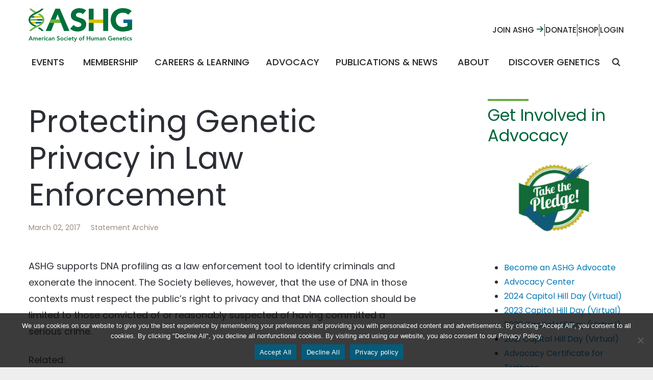

--- FILE ---
content_type: text/html; charset=UTF-8
request_url: https://www.ashg.org/advocacy/statement-archive/2017-law-enforcement/
body_size: 25234
content:

<!DOCTYPE html>
<html class="no-js" lang="en-US">

<head>
  <link rel="preconnect" href="https://fonts.googleapis.com">
  <link rel="preconnect" href="https://fonts.gstatic.com" crossorigin>
  <meta charset="UTF-8">
  <meta http-equiv="X-UA-Compatible" content="IE=edge">
  <meta name="description" content="Realizing the benefits of human genetics and genomics research for people everywhere.">
  <meta name="viewport" content="width=device-width, initial-scale=1, shrink-to-fit=no">
  <meta name="format-detection" content="telephone=no">

  <!-- Favicons -->
  <link rel="apple-touch-icon" sizes="180x180" href="https://www.ashg.org/wp-content/themes/ws_theme/markup/apple-touch-icon.png">
  <link rel="icon" type="image/png" sizes="32x32" href="https://www.ashg.org/wp-content/themes/ws_theme/markup/favicon-32x32.png">
  <link rel="icon" type="image/png" sizes="16x16" href="https://www.ashg.org/wp-content/themes/ws_theme/markup/favicon-16x16.png">
  <link rel="shortcut icon" href="https://www.ashg.org/wp-content/themes/ws_theme/markup/favicon.ico">
  <link rel="manifest" href="https://www.ashg.org/wp-content/themes/ws_theme/markup/site.webmanifest">
  <link rel="mask-icon" href="https://www.ashg.org/wp-content/themes/ws_theme/markup/safari-pinned-tab.svg" color="#5bbad">
  <meta name="msapplication-TileColor" content="#00653a">
  <meta name="theme-color" content="#00653a">
  <link rel="profile" href="http://gmpg.org/xfn/11">
  
  <!-- Google Analytics -->
  <script>
    (function(i, s, o, g, r, a, m) {
      i['GoogleAnalyticsObject'] = r;
      i[r] = i[r] || function() {
        (i[r].q = i[r].q || []).push(arguments)
      }, i[r].l = 1 * new Date();
      a = s.createElement(o),
        m = s.getElementsByTagName(o)[0];
      a.async = 1;
      a.src = g;
      m.parentNode.insertBefore(a, m)
    })(window, document, 'script', 'https://www.google-analytics.com/analytics.js', 'ga');

    ga('create', 'UA-1783985-1', 'auto');
    ga('send', 'pageview');
  </script>

  <!-- Global site tag (gtag.js) - Google Analytics -->
  <script async src="https://www.googletagmanager.com/gtag/js?id=UA-120588762-1"></script>

  <script>
    window.dataLayer = window.dataLayer || [];

    function gtag() {
      dataLayer.push(arguments);
    }
    gtag('js', new Date());

    gtag('config', 'UA-120588762-1');
  </script>

  <!-- Google Tag Manager -->
  <script>
    (function(w, d, s, l, i) {
      w[l] = w[l] || [];
      w[l].push({
        'gtm.start': new Date().getTime(),
        event: 'gtm.js'
      });
      var f = d.getElementsByTagName(s)[0],
        j = d.createElement(s),
        dl = l != 'dataLayer' ? '&l=' + l : '';
      j.async = true;
      j.src =
        'https://www.googletagmanager.com/gtm.js?id=' + i + dl;
      f.parentNode.insertBefore(j, f);
    })(window, document, 'script', 'dataLayer', 'GTM-T7XFPQ3');
  </script>
  <!-- End Google Tag Manager -->

  <!-- Feather -->
  <script>
    ! function(f, e, a, t, h, r) {
      if (!f[h]) {
        r = f[h] = function() {
            r.invoke ?
              r.invoke.apply(r, arguments) : r.queue.push(arguments)
          },
          r.queue = [], r.loaded = 1 * new Date, r.version = "1.0.0",
          f.FeathrBoomerang = r;
        var g = e.createElement(a),
          h = e.getElementsByTagName("head")[0] || e.getElementsByTagName("script")[0].parentNode;
        g.async = !0, g.src = t, h.appendChild(g)
      }
    }(window, document, "script", "https://cdn.feathr.co/js/boomerang.min.js", "feathr");

    feathr("fly", "5cd5a4a3d52c25000b2d46e2");
    feathr("sprinkle", "page_view");
  </script>

  <script>(function(html){html.className = html.className.replace(/\bno-js\b/,'js')})(document.documentElement);</script>
<meta name='robots' content='index, follow, max-image-preview:large, max-snippet:-1, max-video-preview:-1' />
	<style>img:is([sizes="auto" i], [sizes^="auto," i]) { contain-intrinsic-size: 3000px 1500px }</style>
	
	<!-- This site is optimized with the Yoast SEO Premium plugin v24.1 (Yoast SEO v26.8) - https://yoast.com/product/yoast-seo-premium-wordpress/ -->
	<title>Protecting Genetic Privacy in Law Enforcement - ASHG</title>
	<meta name="description" content="In 2017, ASHG issued a statement on the collection and use of genetic information for law enforcement." />
	<link rel="canonical" href="https://www.ashg.org/advocacy/statement-archive/2017-law-enforcement/" />
	<meta property="og:locale" content="en_US" />
	<meta property="og:type" content="article" />
	<meta property="og:title" content="Protecting Genetic Privacy in Law Enforcement" />
	<meta property="og:description" content="In 2017, ASHG issued a statement on the collection and use of genetic information for law enforcement." />
	<meta property="og:url" content="https://www.ashg.org/advocacy/statement-archive/2017-law-enforcement/" />
	<meta property="og:site_name" content="ASHG" />
	<meta property="article:published_time" content="2017-03-02T18:46:56+00:00" />
	<meta property="article:modified_time" content="2025-04-18T18:18:18+00:00" />
	<meta property="og:image" content="https://www.ashg.org/wp-content/uploads/2019/06/site-logo.png" />
	<meta property="og:image:width" content="200" />
	<meta property="og:image:height" content="64" />
	<meta property="og:image:type" content="image/png" />
	<meta name="author" content="William Anderson" />
	<meta name="twitter:card" content="summary_large_image" />
	<meta name="twitter:label1" content="Written by" />
	<meta name="twitter:data1" content="William Anderson" />
	<meta name="twitter:label2" content="Est. reading time" />
	<meta name="twitter:data2" content="1 minute" />
	<script type="application/ld+json" class="yoast-schema-graph">{"@context":"https://schema.org","@graph":[{"@type":"Article","@id":"https://www.ashg.org/advocacy/statement-archive/2017-law-enforcement/#article","isPartOf":{"@id":"https://www.ashg.org/advocacy/statement-archive/2017-law-enforcement/"},"author":{"name":"William Anderson","@id":"https://www.ashg.org/#/schema/person/5918be2af089b096c6da9182e30ad935"},"headline":"Protecting Genetic Privacy in Law Enforcement","datePublished":"2017-03-02T18:46:56+00:00","dateModified":"2025-04-18T18:18:18+00:00","mainEntityOfPage":{"@id":"https://www.ashg.org/advocacy/statement-archive/2017-law-enforcement/"},"wordCount":75,"keywords":["Advocacy","Genetic Privacy","International","Privacy of Individuals’ Genomic Information","Public Policy","Statement"],"articleSection":["Statement Archive"],"inLanguage":"en-US"},{"@type":"WebPage","@id":"https://www.ashg.org/advocacy/statement-archive/2017-law-enforcement/","url":"https://www.ashg.org/advocacy/statement-archive/2017-law-enforcement/","name":"Protecting Genetic Privacy in Law Enforcement - ASHG","isPartOf":{"@id":"https://www.ashg.org/#website"},"datePublished":"2017-03-02T18:46:56+00:00","dateModified":"2025-04-18T18:18:18+00:00","author":{"@id":"https://www.ashg.org/#/schema/person/5918be2af089b096c6da9182e30ad935"},"description":"In 2017, ASHG issued a statement on the collection and use of genetic information for law enforcement.","breadcrumb":{"@id":"https://www.ashg.org/advocacy/statement-archive/2017-law-enforcement/#breadcrumb"},"inLanguage":"en-US","potentialAction":[{"@type":"ReadAction","target":["https://www.ashg.org/advocacy/statement-archive/2017-law-enforcement/"]}]},{"@type":"BreadcrumbList","@id":"https://www.ashg.org/advocacy/statement-archive/2017-law-enforcement/#breadcrumb","itemListElement":[{"@type":"ListItem","position":1,"name":"Home","item":"https://www.ashg.org/"},{"@type":"ListItem","position":2,"name":"ASHG News","item":"https://www.ashg.org/publications-news/news/"},{"@type":"ListItem","position":3,"name":"Protecting Genetic Privacy in Law Enforcement"}]},{"@type":"WebSite","@id":"https://www.ashg.org/#website","url":"https://www.ashg.org/","name":"ASHG","description":"Realizing the benefits of human genetics and genomics research for people everywhere.","potentialAction":[{"@type":"SearchAction","target":{"@type":"EntryPoint","urlTemplate":"https://www.ashg.org/?s={search_term_string}"},"query-input":{"@type":"PropertyValueSpecification","valueRequired":true,"valueName":"search_term_string"}}],"inLanguage":"en-US"},{"@type":"Person","@id":"https://www.ashg.org/#/schema/person/5918be2af089b096c6da9182e30ad935","name":"William Anderson","image":{"@type":"ImageObject","inLanguage":"en-US","@id":"https://www.ashg.org/#/schema/person/image/","url":"https://secure.gravatar.com/avatar/a6f705ea79a9c181bc3edd797bd2cb0060b6e2208833042ebe4493a1105ee0fc?s=96&d=mm&r=g","contentUrl":"https://secure.gravatar.com/avatar/a6f705ea79a9c181bc3edd797bd2cb0060b6e2208833042ebe4493a1105ee0fc?s=96&d=mm&r=g","caption":"William Anderson"},"url":"https://www.ashg.org/author/wanderson/"}]}</script>
	<!-- / Yoast SEO Premium plugin. -->


<link rel='dns-prefetch' href='//js.hs-scripts.com' />
<link rel='dns-prefetch' href='//use.fontawesome.com' />
<link rel='dns-prefetch' href='//fonts.googleapis.com' />
<script type="text/javascript">
/* <![CDATA[ */
window._wpemojiSettings = {"baseUrl":"https:\/\/s.w.org\/images\/core\/emoji\/15.1.0\/72x72\/","ext":".png","svgUrl":"https:\/\/s.w.org\/images\/core\/emoji\/15.1.0\/svg\/","svgExt":".svg","source":{"concatemoji":"https:\/\/www.ashg.org\/wp-includes\/js\/wp-emoji-release.min.js?ver=6.8.1"}};
/*! This file is auto-generated */
!function(i,n){var o,s,e;function c(e){try{var t={supportTests:e,timestamp:(new Date).valueOf()};sessionStorage.setItem(o,JSON.stringify(t))}catch(e){}}function p(e,t,n){e.clearRect(0,0,e.canvas.width,e.canvas.height),e.fillText(t,0,0);var t=new Uint32Array(e.getImageData(0,0,e.canvas.width,e.canvas.height).data),r=(e.clearRect(0,0,e.canvas.width,e.canvas.height),e.fillText(n,0,0),new Uint32Array(e.getImageData(0,0,e.canvas.width,e.canvas.height).data));return t.every(function(e,t){return e===r[t]})}function u(e,t,n){switch(t){case"flag":return n(e,"\ud83c\udff3\ufe0f\u200d\u26a7\ufe0f","\ud83c\udff3\ufe0f\u200b\u26a7\ufe0f")?!1:!n(e,"\ud83c\uddfa\ud83c\uddf3","\ud83c\uddfa\u200b\ud83c\uddf3")&&!n(e,"\ud83c\udff4\udb40\udc67\udb40\udc62\udb40\udc65\udb40\udc6e\udb40\udc67\udb40\udc7f","\ud83c\udff4\u200b\udb40\udc67\u200b\udb40\udc62\u200b\udb40\udc65\u200b\udb40\udc6e\u200b\udb40\udc67\u200b\udb40\udc7f");case"emoji":return!n(e,"\ud83d\udc26\u200d\ud83d\udd25","\ud83d\udc26\u200b\ud83d\udd25")}return!1}function f(e,t,n){var r="undefined"!=typeof WorkerGlobalScope&&self instanceof WorkerGlobalScope?new OffscreenCanvas(300,150):i.createElement("canvas"),a=r.getContext("2d",{willReadFrequently:!0}),o=(a.textBaseline="top",a.font="600 32px Arial",{});return e.forEach(function(e){o[e]=t(a,e,n)}),o}function t(e){var t=i.createElement("script");t.src=e,t.defer=!0,i.head.appendChild(t)}"undefined"!=typeof Promise&&(o="wpEmojiSettingsSupports",s=["flag","emoji"],n.supports={everything:!0,everythingExceptFlag:!0},e=new Promise(function(e){i.addEventListener("DOMContentLoaded",e,{once:!0})}),new Promise(function(t){var n=function(){try{var e=JSON.parse(sessionStorage.getItem(o));if("object"==typeof e&&"number"==typeof e.timestamp&&(new Date).valueOf()<e.timestamp+604800&&"object"==typeof e.supportTests)return e.supportTests}catch(e){}return null}();if(!n){if("undefined"!=typeof Worker&&"undefined"!=typeof OffscreenCanvas&&"undefined"!=typeof URL&&URL.createObjectURL&&"undefined"!=typeof Blob)try{var e="postMessage("+f.toString()+"("+[JSON.stringify(s),u.toString(),p.toString()].join(",")+"));",r=new Blob([e],{type:"text/javascript"}),a=new Worker(URL.createObjectURL(r),{name:"wpTestEmojiSupports"});return void(a.onmessage=function(e){c(n=e.data),a.terminate(),t(n)})}catch(e){}c(n=f(s,u,p))}t(n)}).then(function(e){for(var t in e)n.supports[t]=e[t],n.supports.everything=n.supports.everything&&n.supports[t],"flag"!==t&&(n.supports.everythingExceptFlag=n.supports.everythingExceptFlag&&n.supports[t]);n.supports.everythingExceptFlag=n.supports.everythingExceptFlag&&!n.supports.flag,n.DOMReady=!1,n.readyCallback=function(){n.DOMReady=!0}}).then(function(){return e}).then(function(){var e;n.supports.everything||(n.readyCallback(),(e=n.source||{}).concatemoji?t(e.concatemoji):e.wpemoji&&e.twemoji&&(t(e.twemoji),t(e.wpemoji)))}))}((window,document),window._wpemojiSettings);
/* ]]> */
</script>
<!-- www.ashg.org is managing ads with Advanced Ads 2.0.13 – https://wpadvancedads.com/ --><script id="advads-ready">
			window.advanced_ads_ready=function(e,a){a=a||"complete";var d=function(e){return"interactive"===a?"loading"!==e:"complete"===e};d(document.readyState)?e():document.addEventListener("readystatechange",(function(a){d(a.target.readyState)&&e()}),{once:"interactive"===a})},window.advanced_ads_ready_queue=window.advanced_ads_ready_queue||[];		</script>
		<link rel='stylesheet' id='wc-authorize-net-cim-credit-card-checkout-block-css' href='https://www.ashg.org/wp-content/plugins/woocommerce-gateway-authorize-net-cim/assets/css/blocks/wc-authorize-net-cim-checkout-block.css?ver=1769151832' type='text/css' media='all' />
<link rel='stylesheet' id='wc-authorize-net-cim-echeck-checkout-block-css' href='https://www.ashg.org/wp-content/plugins/woocommerce-gateway-authorize-net-cim/assets/css/blocks/wc-authorize-net-cim-checkout-block.css?ver=1769151832' type='text/css' media='all' />
<style id='wp-emoji-styles-inline-css' type='text/css'>

	img.wp-smiley, img.emoji {
		display: inline !important;
		border: none !important;
		box-shadow: none !important;
		height: 1em !important;
		width: 1em !important;
		margin: 0 0.07em !important;
		vertical-align: -0.1em !important;
		background: none !important;
		padding: 0 !important;
	}
</style>
<link rel='stylesheet' id='wp-block-library-css' href='https://www.ashg.org/wp-includes/css/dist/block-library/style.min.css?ver=6.8.1' type='text/css' media='all' />
<style id='classic-theme-styles-inline-css' type='text/css'>
/*! This file is auto-generated */
.wp-block-button__link{color:#fff;background-color:#32373c;border-radius:9999px;box-shadow:none;text-decoration:none;padding:calc(.667em + 2px) calc(1.333em + 2px);font-size:1.125em}.wp-block-file__button{background:#32373c;color:#fff;text-decoration:none}
</style>
<style id='feedzy-rss-feeds-loop-style-inline-css' type='text/css'>
.wp-block-feedzy-rss-feeds-loop{display:grid;gap:24px;grid-template-columns:repeat(1,1fr)}@media(min-width:782px){.wp-block-feedzy-rss-feeds-loop.feedzy-loop-columns-2,.wp-block-feedzy-rss-feeds-loop.feedzy-loop-columns-3,.wp-block-feedzy-rss-feeds-loop.feedzy-loop-columns-4,.wp-block-feedzy-rss-feeds-loop.feedzy-loop-columns-5{grid-template-columns:repeat(2,1fr)}}@media(min-width:960px){.wp-block-feedzy-rss-feeds-loop.feedzy-loop-columns-2{grid-template-columns:repeat(2,1fr)}.wp-block-feedzy-rss-feeds-loop.feedzy-loop-columns-3{grid-template-columns:repeat(3,1fr)}.wp-block-feedzy-rss-feeds-loop.feedzy-loop-columns-4{grid-template-columns:repeat(4,1fr)}.wp-block-feedzy-rss-feeds-loop.feedzy-loop-columns-5{grid-template-columns:repeat(5,1fr)}}.wp-block-feedzy-rss-feeds-loop .wp-block-image.is-style-rounded img{border-radius:9999px}.wp-block-feedzy-rss-feeds-loop .wp-block-image:has(:is(img:not([src]),img[src=""])){display:none}

</style>
<link rel='stylesheet' id='wc-memberships-blocks-css' href='https://www.ashg.org/wp-content/plugins/woocommerce-memberships/assets/css/blocks/wc-memberships-blocks.min.css?ver=1.27.3' type='text/css' media='all' />
<style id='font-awesome-svg-styles-default-inline-css' type='text/css'>
.svg-inline--fa {
  display: inline-block;
  height: 1em;
  overflow: visible;
  vertical-align: -.125em;
}
</style>
<link rel='stylesheet' id='font-awesome-svg-styles-css' href='https://www.ashg.org/wp-content/uploads/font-awesome/v5.10.2/css/svg-with-js.css' type='text/css' media='all' />
<style id='font-awesome-svg-styles-inline-css' type='text/css'>
   .wp-block-font-awesome-icon svg::before,
   .wp-rich-text-font-awesome-icon svg::before {content: unset;}
</style>
<style id='global-styles-inline-css' type='text/css'>
:root{--wp--preset--aspect-ratio--square: 1;--wp--preset--aspect-ratio--4-3: 4/3;--wp--preset--aspect-ratio--3-4: 3/4;--wp--preset--aspect-ratio--3-2: 3/2;--wp--preset--aspect-ratio--2-3: 2/3;--wp--preset--aspect-ratio--16-9: 16/9;--wp--preset--aspect-ratio--9-16: 9/16;--wp--preset--color--black: #000000;--wp--preset--color--cyan-bluish-gray: #abb8c3;--wp--preset--color--white: #ffffff;--wp--preset--color--pale-pink: #f78da7;--wp--preset--color--vivid-red: #cf2e2e;--wp--preset--color--luminous-vivid-orange: #ff6900;--wp--preset--color--luminous-vivid-amber: #fcb900;--wp--preset--color--light-green-cyan: #7bdcb5;--wp--preset--color--vivid-green-cyan: #00d084;--wp--preset--color--pale-cyan-blue: #8ed1fc;--wp--preset--color--vivid-cyan-blue: #0693e3;--wp--preset--color--vivid-purple: #9b51e0;--wp--preset--gradient--vivid-cyan-blue-to-vivid-purple: linear-gradient(135deg,rgba(6,147,227,1) 0%,rgb(155,81,224) 100%);--wp--preset--gradient--light-green-cyan-to-vivid-green-cyan: linear-gradient(135deg,rgb(122,220,180) 0%,rgb(0,208,130) 100%);--wp--preset--gradient--luminous-vivid-amber-to-luminous-vivid-orange: linear-gradient(135deg,rgba(252,185,0,1) 0%,rgba(255,105,0,1) 100%);--wp--preset--gradient--luminous-vivid-orange-to-vivid-red: linear-gradient(135deg,rgba(255,105,0,1) 0%,rgb(207,46,46) 100%);--wp--preset--gradient--very-light-gray-to-cyan-bluish-gray: linear-gradient(135deg,rgb(238,238,238) 0%,rgb(169,184,195) 100%);--wp--preset--gradient--cool-to-warm-spectrum: linear-gradient(135deg,rgb(74,234,220) 0%,rgb(151,120,209) 20%,rgb(207,42,186) 40%,rgb(238,44,130) 60%,rgb(251,105,98) 80%,rgb(254,248,76) 100%);--wp--preset--gradient--blush-light-purple: linear-gradient(135deg,rgb(255,206,236) 0%,rgb(152,150,240) 100%);--wp--preset--gradient--blush-bordeaux: linear-gradient(135deg,rgb(254,205,165) 0%,rgb(254,45,45) 50%,rgb(107,0,62) 100%);--wp--preset--gradient--luminous-dusk: linear-gradient(135deg,rgb(255,203,112) 0%,rgb(199,81,192) 50%,rgb(65,88,208) 100%);--wp--preset--gradient--pale-ocean: linear-gradient(135deg,rgb(255,245,203) 0%,rgb(182,227,212) 50%,rgb(51,167,181) 100%);--wp--preset--gradient--electric-grass: linear-gradient(135deg,rgb(202,248,128) 0%,rgb(113,206,126) 100%);--wp--preset--gradient--midnight: linear-gradient(135deg,rgb(2,3,129) 0%,rgb(40,116,252) 100%);--wp--preset--font-size--small: 13px;--wp--preset--font-size--medium: 20px;--wp--preset--font-size--large: 36px;--wp--preset--font-size--x-large: 42px;--wp--preset--spacing--20: 0.44rem;--wp--preset--spacing--30: 0.67rem;--wp--preset--spacing--40: 1rem;--wp--preset--spacing--50: 1.5rem;--wp--preset--spacing--60: 2.25rem;--wp--preset--spacing--70: 3.38rem;--wp--preset--spacing--80: 5.06rem;--wp--preset--shadow--natural: 6px 6px 9px rgba(0, 0, 0, 0.2);--wp--preset--shadow--deep: 12px 12px 50px rgba(0, 0, 0, 0.4);--wp--preset--shadow--sharp: 6px 6px 0px rgba(0, 0, 0, 0.2);--wp--preset--shadow--outlined: 6px 6px 0px -3px rgba(255, 255, 255, 1), 6px 6px rgba(0, 0, 0, 1);--wp--preset--shadow--crisp: 6px 6px 0px rgba(0, 0, 0, 1);}:where(.is-layout-flex){gap: 0.5em;}:where(.is-layout-grid){gap: 0.5em;}body .is-layout-flex{display: flex;}.is-layout-flex{flex-wrap: wrap;align-items: center;}.is-layout-flex > :is(*, div){margin: 0;}body .is-layout-grid{display: grid;}.is-layout-grid > :is(*, div){margin: 0;}:where(.wp-block-columns.is-layout-flex){gap: 2em;}:where(.wp-block-columns.is-layout-grid){gap: 2em;}:where(.wp-block-post-template.is-layout-flex){gap: 1.25em;}:where(.wp-block-post-template.is-layout-grid){gap: 1.25em;}.has-black-color{color: var(--wp--preset--color--black) !important;}.has-cyan-bluish-gray-color{color: var(--wp--preset--color--cyan-bluish-gray) !important;}.has-white-color{color: var(--wp--preset--color--white) !important;}.has-pale-pink-color{color: var(--wp--preset--color--pale-pink) !important;}.has-vivid-red-color{color: var(--wp--preset--color--vivid-red) !important;}.has-luminous-vivid-orange-color{color: var(--wp--preset--color--luminous-vivid-orange) !important;}.has-luminous-vivid-amber-color{color: var(--wp--preset--color--luminous-vivid-amber) !important;}.has-light-green-cyan-color{color: var(--wp--preset--color--light-green-cyan) !important;}.has-vivid-green-cyan-color{color: var(--wp--preset--color--vivid-green-cyan) !important;}.has-pale-cyan-blue-color{color: var(--wp--preset--color--pale-cyan-blue) !important;}.has-vivid-cyan-blue-color{color: var(--wp--preset--color--vivid-cyan-blue) !important;}.has-vivid-purple-color{color: var(--wp--preset--color--vivid-purple) !important;}.has-black-background-color{background-color: var(--wp--preset--color--black) !important;}.has-cyan-bluish-gray-background-color{background-color: var(--wp--preset--color--cyan-bluish-gray) !important;}.has-white-background-color{background-color: var(--wp--preset--color--white) !important;}.has-pale-pink-background-color{background-color: var(--wp--preset--color--pale-pink) !important;}.has-vivid-red-background-color{background-color: var(--wp--preset--color--vivid-red) !important;}.has-luminous-vivid-orange-background-color{background-color: var(--wp--preset--color--luminous-vivid-orange) !important;}.has-luminous-vivid-amber-background-color{background-color: var(--wp--preset--color--luminous-vivid-amber) !important;}.has-light-green-cyan-background-color{background-color: var(--wp--preset--color--light-green-cyan) !important;}.has-vivid-green-cyan-background-color{background-color: var(--wp--preset--color--vivid-green-cyan) !important;}.has-pale-cyan-blue-background-color{background-color: var(--wp--preset--color--pale-cyan-blue) !important;}.has-vivid-cyan-blue-background-color{background-color: var(--wp--preset--color--vivid-cyan-blue) !important;}.has-vivid-purple-background-color{background-color: var(--wp--preset--color--vivid-purple) !important;}.has-black-border-color{border-color: var(--wp--preset--color--black) !important;}.has-cyan-bluish-gray-border-color{border-color: var(--wp--preset--color--cyan-bluish-gray) !important;}.has-white-border-color{border-color: var(--wp--preset--color--white) !important;}.has-pale-pink-border-color{border-color: var(--wp--preset--color--pale-pink) !important;}.has-vivid-red-border-color{border-color: var(--wp--preset--color--vivid-red) !important;}.has-luminous-vivid-orange-border-color{border-color: var(--wp--preset--color--luminous-vivid-orange) !important;}.has-luminous-vivid-amber-border-color{border-color: var(--wp--preset--color--luminous-vivid-amber) !important;}.has-light-green-cyan-border-color{border-color: var(--wp--preset--color--light-green-cyan) !important;}.has-vivid-green-cyan-border-color{border-color: var(--wp--preset--color--vivid-green-cyan) !important;}.has-pale-cyan-blue-border-color{border-color: var(--wp--preset--color--pale-cyan-blue) !important;}.has-vivid-cyan-blue-border-color{border-color: var(--wp--preset--color--vivid-cyan-blue) !important;}.has-vivid-purple-border-color{border-color: var(--wp--preset--color--vivid-purple) !important;}.has-vivid-cyan-blue-to-vivid-purple-gradient-background{background: var(--wp--preset--gradient--vivid-cyan-blue-to-vivid-purple) !important;}.has-light-green-cyan-to-vivid-green-cyan-gradient-background{background: var(--wp--preset--gradient--light-green-cyan-to-vivid-green-cyan) !important;}.has-luminous-vivid-amber-to-luminous-vivid-orange-gradient-background{background: var(--wp--preset--gradient--luminous-vivid-amber-to-luminous-vivid-orange) !important;}.has-luminous-vivid-orange-to-vivid-red-gradient-background{background: var(--wp--preset--gradient--luminous-vivid-orange-to-vivid-red) !important;}.has-very-light-gray-to-cyan-bluish-gray-gradient-background{background: var(--wp--preset--gradient--very-light-gray-to-cyan-bluish-gray) !important;}.has-cool-to-warm-spectrum-gradient-background{background: var(--wp--preset--gradient--cool-to-warm-spectrum) !important;}.has-blush-light-purple-gradient-background{background: var(--wp--preset--gradient--blush-light-purple) !important;}.has-blush-bordeaux-gradient-background{background: var(--wp--preset--gradient--blush-bordeaux) !important;}.has-luminous-dusk-gradient-background{background: var(--wp--preset--gradient--luminous-dusk) !important;}.has-pale-ocean-gradient-background{background: var(--wp--preset--gradient--pale-ocean) !important;}.has-electric-grass-gradient-background{background: var(--wp--preset--gradient--electric-grass) !important;}.has-midnight-gradient-background{background: var(--wp--preset--gradient--midnight) !important;}.has-small-font-size{font-size: var(--wp--preset--font-size--small) !important;}.has-medium-font-size{font-size: var(--wp--preset--font-size--medium) !important;}.has-large-font-size{font-size: var(--wp--preset--font-size--large) !important;}.has-x-large-font-size{font-size: var(--wp--preset--font-size--x-large) !important;}
:where(.wp-block-post-template.is-layout-flex){gap: 1.25em;}:where(.wp-block-post-template.is-layout-grid){gap: 1.25em;}
:where(.wp-block-columns.is-layout-flex){gap: 2em;}:where(.wp-block-columns.is-layout-grid){gap: 2em;}
:root :where(.wp-block-pullquote){font-size: 1.5em;line-height: 1.6;}
</style>
<link rel='stylesheet' id='cookie-notice-front-css' href='https://www.ashg.org/wp-content/plugins/cookie-notice/css/front.min.css?ver=2.5.8' type='text/css' media='all' />
<link rel='stylesheet' id='wdst-shortcodes-css' href='https://www.ashg.org/wp-content/plugins/wdst-shortcodes/admin/css/wdst-shortcodes-admin.css?ver=1.0.0' type='text/css' media='all' />
<link rel='stylesheet' id='woocommerce-layout-css' href='https://www.ashg.org/wp-content/plugins/woocommerce/assets/css/woocommerce-layout.css?ver=10.3.4' type='text/css' media='all' />
<link rel='stylesheet' id='woocommerce-smallscreen-css' href='https://www.ashg.org/wp-content/plugins/woocommerce/assets/css/woocommerce-smallscreen.css?ver=10.3.4' type='text/css' media='only screen and (max-width: 768px)' />
<link rel='stylesheet' id='woocommerce-general-css' href='https://www.ashg.org/wp-content/plugins/woocommerce/assets/css/woocommerce.css?ver=10.3.4' type='text/css' media='all' />
<style id='woocommerce-inline-inline-css' type='text/css'>
.woocommerce form .form-row .required { visibility: visible; }
</style>
<link rel='stylesheet' id='hollerbox-popups-css' href='https://www.ashg.org/wp-content/plugins/holler-box/assets/css/popups.css?ver=2.3.10.1' type='text/css' media='all' />
<link rel='stylesheet' id='dashicons-css' href='https://www.ashg.org/wp-includes/css/dashicons.min.css?ver=6.8.1' type='text/css' media='all' />
<link rel='stylesheet' id='yaydp-frontend-index-css' href='https://www.ashg.org/wp-content/plugins/yaypricing/assets/css/index.css?ver=3.5.3' type='text/css' media='all' />
<link rel='stylesheet' id='brands-styles-css' href='https://www.ashg.org/wp-content/plugins/woocommerce/assets/css/brands.css?ver=10.3.4' type='text/css' media='all' />
<link rel='stylesheet' id='wc-memberships-frontend-css' href='https://www.ashg.org/wp-content/plugins/woocommerce-memberships/assets/css/frontend/wc-memberships-frontend.min.css?ver=1.27.3' type='text/css' media='all' />
<link rel='stylesheet' id='font-awesome-official-css' href='https://use.fontawesome.com/releases/v5.10.2/css/all.css' type='text/css' media='all' integrity="sha384-rtJEYb85SiYWgfpCr0jn174XgJTn4rptSOQsMroFBPQSGLdOC5IbubP6lJ35qoM9" crossorigin="anonymous" />
<link rel='stylesheet' id='sv-wc-payment-gateway-payment-form-v5_15_12-css' href='https://www.ashg.org/wp-content/plugins/woocommerce-gateway-authorize-net-cim/vendor/skyverge/wc-plugin-framework/woocommerce/payment-gateway/assets/css/frontend/sv-wc-payment-gateway-payment-form.min.css?ver=5.15.12' type='text/css' media='all' />
<link rel='stylesheet' id='wc-pb-checkout-blocks-css' href='https://www.ashg.org/wp-content/plugins/woocommerce-product-bundles/assets/css/frontend/checkout-blocks.css?ver=8.5.2' type='text/css' media='all' />
<link rel='stylesheet' id='woocommerce-nyp-css' href='https://www.ashg.org/wp-content/plugins/woocommerce-name-your-price/assets/css/frontend/name-your-price.min.css?ver=3.7.0' type='text/css' media='all' />
<link rel='stylesheet' id='wc-bundle-style-css' href='https://www.ashg.org/wp-content/plugins/woocommerce-product-bundles/assets/css/frontend/woocommerce.css?ver=8.5.2' type='text/css' media='all' />
<link rel='stylesheet' id='ws_theme-fonts-css' href='https://fonts.googleapis.com/css2?family=Poppins:ital,wght@0,100;0,400;0,500;0,700;1,400;1,500;1,700&#038;display=swap' type='text/css' media='all' />
<link rel='stylesheet' id='icomoon-css' href='https://www.ashg.org/wp-content/themes/ws_theme/markup/fonts/icomoon/style.css?ver=2019-04-19' type='text/css' media='all' />
<link rel='stylesheet' id='style-css' href='https://www.ashg.org/wp-content/themes/ws_theme/production/style.min.css?ver=25278649' type='text/css' media='all' />
<link rel='stylesheet' id='font-awesome-official-v4shim-css' href='https://use.fontawesome.com/releases/v5.10.2/css/v4-shims.css' type='text/css' media='all' integrity="sha384-updXts+unDswrMsYxLc5R+HfSmF8CuEIOe48Rj3DoVoPUIImOT1fs26H/tr/H9gC" crossorigin="anonymous" />
<style id='font-awesome-official-v4shim-inline-css' type='text/css'>
@font-face {
font-family: "FontAwesome";
font-display: block;
src: url("https://use.fontawesome.com/releases/v5.10.2/webfonts/fa-brands-400.eot"),
		url("https://use.fontawesome.com/releases/v5.10.2/webfonts/fa-brands-400.eot?#iefix") format("embedded-opentype"),
		url("https://use.fontawesome.com/releases/v5.10.2/webfonts/fa-brands-400.woff2") format("woff2"),
		url("https://use.fontawesome.com/releases/v5.10.2/webfonts/fa-brands-400.woff") format("woff"),
		url("https://use.fontawesome.com/releases/v5.10.2/webfonts/fa-brands-400.ttf") format("truetype"),
		url("https://use.fontawesome.com/releases/v5.10.2/webfonts/fa-brands-400.svg#fontawesome") format("svg");
}

@font-face {
font-family: "FontAwesome";
font-display: block;
src: url("https://use.fontawesome.com/releases/v5.10.2/webfonts/fa-solid-900.eot"),
		url("https://use.fontawesome.com/releases/v5.10.2/webfonts/fa-solid-900.eot?#iefix") format("embedded-opentype"),
		url("https://use.fontawesome.com/releases/v5.10.2/webfonts/fa-solid-900.woff2") format("woff2"),
		url("https://use.fontawesome.com/releases/v5.10.2/webfonts/fa-solid-900.woff") format("woff"),
		url("https://use.fontawesome.com/releases/v5.10.2/webfonts/fa-solid-900.ttf") format("truetype"),
		url("https://use.fontawesome.com/releases/v5.10.2/webfonts/fa-solid-900.svg#fontawesome") format("svg");
}

@font-face {
font-family: "FontAwesome";
font-display: block;
src: url("https://use.fontawesome.com/releases/v5.10.2/webfonts/fa-regular-400.eot"),
		url("https://use.fontawesome.com/releases/v5.10.2/webfonts/fa-regular-400.eot?#iefix") format("embedded-opentype"),
		url("https://use.fontawesome.com/releases/v5.10.2/webfonts/fa-regular-400.woff2") format("woff2"),
		url("https://use.fontawesome.com/releases/v5.10.2/webfonts/fa-regular-400.woff") format("woff"),
		url("https://use.fontawesome.com/releases/v5.10.2/webfonts/fa-regular-400.ttf") format("truetype"),
		url("https://use.fontawesome.com/releases/v5.10.2/webfonts/fa-regular-400.svg#fontawesome") format("svg");
unicode-range: U+F004-F005,U+F007,U+F017,U+F022,U+F024,U+F02E,U+F03E,U+F044,U+F057-F059,U+F06E,U+F070,U+F075,U+F07B-F07C,U+F080,U+F086,U+F089,U+F094,U+F09D,U+F0A0,U+F0A4-F0A7,U+F0C5,U+F0C7-F0C8,U+F0E0,U+F0EB,U+F0F3,U+F0F8,U+F0FE,U+F111,U+F118-F11A,U+F11C,U+F133,U+F144,U+F146,U+F14A,U+F14D-F14E,U+F150-F152,U+F15B-F15C,U+F164-F165,U+F185-F186,U+F191-F192,U+F1AD,U+F1C1-F1C9,U+F1CD,U+F1D8,U+F1E3,U+F1EA,U+F1F6,U+F1F9,U+F20A,U+F247-F249,U+F24D,U+F254-F25B,U+F25D,U+F267,U+F271-F274,U+F279,U+F28B,U+F28D,U+F2B5-F2B6,U+F2B9,U+F2BB,U+F2BD,U+F2C1-F2C2,U+F2D0,U+F2D2,U+F2DC,U+F2ED,U+F328,U+F358-F35B,U+F3A5,U+F3D1,U+F410,U+F4AD;
}
</style>
<script type="text/template" id="tmpl-variation-template">
	<div class="woocommerce-variation-description">{{{ data.variation.variation_description }}}</div>
	<div class="woocommerce-variation-price">{{{ data.variation.price_html }}}</div>
	<div class="woocommerce-variation-availability">{{{ data.variation.availability_html }}}</div>
</script>
<script type="text/template" id="tmpl-unavailable-variation-template">
	<p role="alert">Sorry, this product is unavailable. Please choose a different combination.</p>
</script>
<script type="text/javascript" src="https://www.ashg.org/wp-includes/js/jquery/jquery.min.js?ver=3.7.1" id="jquery-core-js"></script>
<script type="text/javascript" src="https://www.ashg.org/wp-includes/js/jquery/jquery-migrate.min.js?ver=3.4.1" id="jquery-migrate-js"></script>
<script type="text/javascript" src="https://www.ashg.org/wp-includes/js/underscore.min.js?ver=1.13.7" id="underscore-js"></script>
<script type="text/javascript" id="wp-util-js-extra">
/* <![CDATA[ */
var _wpUtilSettings = {"ajax":{"url":"\/wp-admin\/admin-ajax.php"}};
/* ]]> */
</script>
<script type="text/javascript" src="https://www.ashg.org/wp-includes/js/wp-util.min.js?ver=6.8.1" id="wp-util-js"></script>
<script type="text/javascript" src="https://www.ashg.org/wp-content/plugins/woocommerce/assets/js/jquery-blockui/jquery.blockUI.min.js?ver=2.7.0-wc.10.3.4" id="wc-jquery-blockui-js" data-wp-strategy="defer"></script>
<script type="text/javascript" id="cookie-notice-front-js-before">
/* <![CDATA[ */
var cnArgs = {"ajaxUrl":"https:\/\/www.ashg.org\/wp-admin\/admin-ajax.php","nonce":"64ba80012e","hideEffect":"fade","position":"bottom","onScroll":false,"onScrollOffset":100,"onClick":false,"cookieName":"cookie_notice_accepted","cookieTime":2592000,"cookieTimeRejected":2592000,"globalCookie":false,"redirection":false,"cache":false,"revokeCookies":false,"revokeCookiesOpt":"automatic"};
/* ]]> */
</script>
<script type="text/javascript" src="https://www.ashg.org/wp-content/plugins/cookie-notice/js/front.min.js?ver=2.5.8" id="cookie-notice-front-js"></script>
<script type="text/javascript" src="https://www.ashg.org/wp-content/plugins/wdst-shortcodes/admin/js/wdst-shortcodes-admin.js?ver=1.0.0" id="wdst-shortcodes-js"></script>
<script type="text/javascript" id="wc-add-to-cart-js-extra">
/* <![CDATA[ */
var wc_add_to_cart_params = {"ajax_url":"\/wp-admin\/admin-ajax.php","wc_ajax_url":"\/?wc-ajax=%%endpoint%%","i18n_view_cart":"View cart","cart_url":"https:\/\/www.ashg.org\/cart\/","is_cart":"","cart_redirect_after_add":"yes"};
/* ]]> */
</script>
<script type="text/javascript" src="https://www.ashg.org/wp-content/plugins/woocommerce/assets/js/frontend/add-to-cart.min.js?ver=10.3.4" id="wc-add-to-cart-js" defer="defer" data-wp-strategy="defer"></script>
<script type="text/javascript" src="https://www.ashg.org/wp-content/plugins/woocommerce/assets/js/js-cookie/js.cookie.min.js?ver=2.1.4-wc.10.3.4" id="wc-js-cookie-js" defer="defer" data-wp-strategy="defer"></script>
<script type="text/javascript" id="woocommerce-js-extra">
/* <![CDATA[ */
var woocommerce_params = {"ajax_url":"\/wp-admin\/admin-ajax.php","wc_ajax_url":"\/?wc-ajax=%%endpoint%%","i18n_password_show":"Show password","i18n_password_hide":"Hide password"};
/* ]]> */
</script>
<script type="text/javascript" src="https://www.ashg.org/wp-content/plugins/woocommerce/assets/js/frontend/woocommerce.min.js?ver=10.3.4" id="woocommerce-js" defer="defer" data-wp-strategy="defer"></script>
<script type="text/javascript" id="WCPAY_ASSETS-js-extra">
/* <![CDATA[ */
var wcpayAssets = {"url":"https:\/\/www.ashg.org\/wp-content\/plugins\/woocommerce-payments\/dist\/"};
/* ]]> */
</script>
<link rel="https://api.w.org/" href="https://www.ashg.org/wp-json/" /><link rel="alternate" title="JSON" type="application/json" href="https://www.ashg.org/wp-json/wp/v2/posts/5273" /><link rel='shortlink' href='https://www.ashg.org/?p=5273' />
<link rel="alternate" title="oEmbed (JSON)" type="application/json+oembed" href="https://www.ashg.org/wp-json/oembed/1.0/embed?url=https%3A%2F%2Fwww.ashg.org%2Fadvocacy%2Fstatement-archive%2F2017-law-enforcement%2F" />
<link rel="alternate" title="oEmbed (XML)" type="text/xml+oembed" href="https://www.ashg.org/wp-json/oembed/1.0/embed?url=https%3A%2F%2Fwww.ashg.org%2Fadvocacy%2Fstatement-archive%2F2017-law-enforcement%2F&#038;format=xml" />
<style type="text/css">
.feedzy-rss-link-icon:after {
	content: url("https://www.ashg.org/wp-content/plugins/feedzy-rss-feeds/img/external-link.png");
	margin-left: 3px;
}
</style>
					<!-- DO NOT COPY THIS SNIPPET! Start of Page Analytics Tracking for HubSpot WordPress plugin v11.3.21-->
			<script class="hsq-set-content-id" data-content-id="blog-post">
				var _hsq = _hsq || [];
				_hsq.push(["setContentType", "blog-post"]);
			</script>
			<!-- DO NOT COPY THIS SNIPPET! End of Page Analytics Tracking for HubSpot WordPress plugin -->
			<script>  var el_i13_login_captcha=null; var el_i13_register_captcha=null; </script>		<style id="hollerbox-frontend-styles">

            .no-click {
                cursor: not-allowed;
                /*pointer-events: none;*/
            }

					</style>
		<style type="text/css">dd ul.bulleted {  float:none;clear:both; }</style>	<noscript><style>.woocommerce-product-gallery{ opacity: 1 !important; }</style></noscript>
			<style type="text/css" id="wp-custom-css">
			
@media (min-width: 1024px) {
.mobile-image {
	display: none;
}
.meeting2026-spotlight-body {
  position: relative;
  min-height: 600px;
  background: url("https://www.ashg.org/wp-content/uploads/2026/01/Abstract-Submissions-banner-2026.jpg") no-repeat;
  background-size: cover;
  background-position: center;
	display: flex;
  align-items: center;
}
}

@media (max-width: 1023px) {
	.annual-meeting .meeting2026-spotlight-body .col-xs-12 {
		padding-left: 0px;
		padding-right: 0px;
	}
}

.annual-meeting-banner {
	padding: 50px 30px;
	background-size: cover;
	background-position: center;
	background-image: url("https://www.ashg.org/wp-content/uploads/2025/11/2026-meeting-banner-4.jpg");
	text-align: center;
	border-radius: 30px 0 0 0;
}

.annual-meeting .members-body {
	padding-bottom: 10px;
}

.annual-meeting h2, .annual-meeting h3, .annual-meeting h4, .annual-meeting h5, .annual-meeting h6, .annual-meeting .cta-title {
	color: #141227;
	font-weight: 600;
}

.annual-meeting h1 {margin-bottom: 0px;}
.annual-meeting h1 span {display: none;}

.annual-meeting .text-title::before {
	background: #0377BA;
background: linear-gradient(90deg,rgba(3, 119, 186, 1) 16%, rgba(79, 53, 127, 1) 52%, rgba(211, 33, 62, 1) 100%);
}

.annual-meeting a.btn-annualmtg-purple {
	background-color: #76266e;
	border-color: #76266e;
	border-radius: 20px 0 20px 0;
	margin-bottom: 20px;
}

.annual-meeting a.btn-annualmtg-blue {
	background-color: #0377BA;
	border-color: #0377BA;
	border-radius: 20px 0 20px 0;
	margin-bottom: 20px;
}

.annual-meeting a.btn-annualmtg-purple:hover {
	background-color: #4f357f;
	border-color: #4f357f;
}

.annual-meeting a.btn-annualmtg-blue:hover {
	background-color: #4f357f;
	border-color: #4f357f;
}

.annual-meeting-logo {
  width: 350px;
  max-width: 100%;
}

@media (min-width: 1024px) and (max-width: 1279px) {
	.meeting2026-spotlight-body a.btn {width: 100%;}
}

@media (max-width: 767px) {
  .annual-meeting-logo {
    width: 240px;
  }
	.meeting2026-spotlight-body a.btn {width: 100%;}
}

/* Extra optional scaling for small screens */
@media (max-width: 576px) {
  .banner-heading {
    font-size: 1.8rem;
  }

  .banner-subheading {
    font-size: 1.1rem;
  }
}

/* Alternative Footer Callout on Annual Meeting Page */

.page-id-74371 .cta {
	display: none;
}

.cta-alt {
	text-align: center;
	margin-top: 40px;
  margin-bottom: 40px;
}

@media (min-width: 1024px) {
  .cta-alt {
    margin-top: 80px;
    margin-bottom: 80px;
  }
}

.cta-alt .cta-icon, .cta-alt p {
	display: inline-block;
	margin-bottom: 0px;
}

@media (max-width: 575px) {
  .cta-alt .cta-btn {
	  display: block;
    margin-top: 16px;
  }
	.cta-alt p {
	  display: block;
  }
	.cta-alt p.cta-title {
		display: inline-block;
	}
}

/* Staff Listing */

.staff-grid {
  display: flex;
  flex-wrap: wrap;
  gap: 20px;
}

.staff-member {
  display: flex;
  align-items: flex-start;
  width: calc(50% - 20px); /* two-column layout */
  gap: 15px;
}

.staff-member img {
  width: 100px;
  height: 135px;
  object-fit: cover;
  flex-shrink: 0;
}

.staff-info {
  font-size: 15px;
  line-height: 1.5;
}

@media (max-width: 767px) {
  .staff-member {
    width: 100%;
  }
}

.card-grid h3 .subtitle {
  font-size: 16px;
  display: block
}

 @media (min-width: 768px) {
		.page-template-template-meeting .headline-inner {
	    height: 212px !important;
	}
	}
img.size-large {
   width: 100%;
    height: auto;
	}

/* 75th anniversary logo */
/*@media (min-width: 1024px) {
  .site-logo {
    height: auto;
  }

  .site-branding {
    display: flex;
    align-items: center;
  }

  .header-navigation {
    margin-top: -156px;
  }
}*/

/* Override homepage slider */
@media (max-width: 767px) {
.slick-initialized .slick-slide {
    display: block;
    height: 167px;
}
}

.vm-spotlight {
}
.vm-spotlight h1 {
color: #176838;
}
.vm-spotlight .btn-large {
padding: 15px 43px;
} @media (max-width: 992px) {
.vm-spotlight {
}
}
@media (min-width: 768px) {

} #custom_html-3 {
display:none;
}

input[type=checkbox]:checked {
  background-color: #6aad40 !important;
}
.small-text {
	font-size: 15px !important;
}
.h1, h1 feed-1-title text-title {
    font-size: 32px !important;
    line-height: 40px !important;
}

.gfield_date_month input, .gfield_date_day input, .gfield_date_year input {
    width: 115% !important;
}
.ginput_complex {
    margin-left: 0px !important;
    margin-right: 0px !important;
}

.page-id-13257 .benefits-spotlight { 
	margin-bottom: 40px;} 
	.benefits-spotlight-header { 
		text-align: center; 
		color: #FFF; 
		background: #005E7E; 
		padding: 20px; 
	} 
	.page-id-13257  .benefits-spotlight-body { 
		position: relative; 
		min-height: 550px; 
		background: url('https://www.ashg.org/wp-content/uploads/2024/10/2024-benefits-bg.jpg') no-repeat; 
		background-size: cover; 
	} 
	.page-id-13257  .benefits-spotlight-footer { 
		background: rgba(238, 246, 233, 0.9); 
		padding: 30px; 
		position: absolute; 
		bottom: 0; 
		left: 0; 
		right: 0; 
	} 
	.page-id-13257  .grid-card { 
		border: 1px solid #ddd; 
	} 
	.page-id-13257  .grid-card-header { 
		min-height: 100px; 
		text-align: center; 
		color: #FFF; 
		display: flex; 
		align-items: center; 
		justify-content: center; 
		font-weight: bold; 
		font-size: 24px; 
		line-height: normal; 
	} 
	.page-id-13257  .grid-card-body { 
		padding: 20px; 
		min-height: 360px; 
	} 
	.page-id-13257  .benefits-spotlight-footer .row { 
		margin-bottom: 0; 
	} 
	.page-id-13257 ul.col2 { 
		column-count: 2; 
	} 
	.page-id-13257 .benefits-table { 
		margin-bottom: 40px; 
	} 
	.page-id-13257 .button-group { 
		width: 50%; 
		margin: 0 auto; 
		display: flex; 
		margin-bottom: 30px; 
	} 
	.page-id-13257 .check-list { 
		list-style: none; 
		} 
	.page-id-13257 .check-list li:before { 
		content: "\f058"; 
		font-family: "Font Awesome 5 Free"; 
		color: #6AAD40; 
		position: absolute; 
		left: 40px; 
	} 
	@media (max-width: 768px) 
	{   .page-id-13257 .button-group { 
		width: 100%; 
		} 
	} 

.page-id-1060 .members .container .row.row-flex .col-xs-12.col-lg-6.col-lg-push-6:first-of-type {
    display: none;
}

.page-id-1060 .members .container .row.row-flex .col-xs-12.col-lg-6.col-lg-pull-6:nth-of-type(2) {
    right: 0% !important;
    width: 100% !important;
}

.page-id-1060 .members .container .row.row-flex .col-xs-12.col-lg-6.col-lg-pull-6:nth-of-type(2) .members-body {
    padding: 0px !important;
    border: 0 !important;
}

.bold-text {
    font-weight: bold;
}

.field_description_above .gfield_description {
    margin-bottom: 20px;
    font-weight: normal;
}
#order_comments_field,
.woocommerce-additional-fields,
.woocommerce-additional-fields__field-wrapper {
    display: none !important;
}
.vcenter {
    display: flex;
    align-items: center;      /* vertical alignment */
    justify-content: center;  /* horizontal alignment */
    text-align: center;
}		</style>
		  <!-- Facebook Pixel Code -->
  <script>
    ! function(f, b, e, v, n, t, s) {
      if (f.fbq) return;
      n = f.fbq = function() {
        n.callMethod ?
          n.callMethod.apply(n, arguments) : n.queue.push(arguments)
      };
      if (!f._fbq) f._fbq = n;
      n.push = n;
      n.loaded = !0;
      n.version = '2.0';
      n.queue = [];
      t = b.createElement(e);
      t.async = !0;
      t.src = v;
      s = b.getElementsByTagName(e)[0];
      s.parentNode.insertBefore(t, s)
    }(window, document, 'script',
      'https://connect.facebook.net/en_US/fbevents.js');
    fbq('init', '454433652133485');
    fbq('track', 'PageView');
  </script>
  <noscript><img height="1" width="1" style="display:none" src="https://www.facebook.com/tr?id=454433652133485&ev=PageView&noscript=1" /></noscript>
  <!-- End Facebook Pixel Code -->

  <!-- Facebook Domain Verification Code -->
  <meta name="facebook-domain-verification" content="nk8o5ccu1ukv2xm2mbxc3hrdcrey9u" />
  <!-- End Facebook Domain Verification Code -->
	<!-- Meta Pixel Code -->
<script>
!function(f,b,e,v,n,t,s)
{if(f.fbq)return;n=f.fbq=function(){n.callMethod?
n.callMethod.apply(n,arguments):n.queue.push(arguments)};
if(!f._fbq)f._fbq=n;n.push=n;n.loaded=!0;n.version='2.0';
n.queue=[];t=b.createElement(e);t.async=!0;
t.src=v;s=b.getElementsByTagName(e)[0];
s.parentNode.insertBefore(t,s)}(window, document,'script',
'https://connect.facebook.net/en_US/fbevents.js');
fbq('init', '3561363064105003');
fbq('track', 'PageView');
</script>
<noscript><img height="1" width="1" style="display:none"
src="https://www.facebook.com/tr?id=3561363064105003&ev=PageView&noscript=1"
/></noscript>
<!-- End Meta Pixel Code -->

</head>

<body class="wp-singular post-template-default single single-post postid-5273 single-format-standard wp-theme-ws_theme theme-ws_theme cookies-not-set woocommerce-no-js aa-prefix-advads-">

  <!-- Google Tag Manager (noscript) -->
  <noscript><iframe src="https://www.googletagmanager.com/ns.html?id=GTM-T7XFPQ3" height="0" width="0" style="display:none;visibility:hidden"></iframe></noscript>
  <!-- End Google Tag Manager (noscript) -->

  <div id="page" class="hfeed site">
    <a class="skip-link screen-reader-text" href="#content">Skip to content</a>
    <header id="masthead" class="header-region site-header">
      <div class="header-area-1">
        <div class="container">
          <button class="navigation-toggle" type="button">
            <span class="navigation-toggle-text screen-reader-text">Menu</span>
            <span class="navigation-toggle-icon"></span>
          </button>
          <ul class="menu header-menu d-lg-none">
              <li><a class="wdst-single-sig-on-link wdst-single-sig-on-link--login" href="https://www.ashg.org/single-sign-on/login?sign-on-redirect-to=https%3A%2F%2Fwww.ashg.org%2Fadvocacy%2Fstatement-archive%2F2017-law-enforcement">Login</a></li>
          </ul>
          <div class="site-branding">
            <p class="site-title">
              <a class="site-brand" href="https://www.ashg.org/" title="ASHG" rel="home">
                <img class="site-logo" src="https://www.ashg.org/wp-content/themes/ws_theme/markup/img/site-logo.svg" alt="ASHG" width="203" height="66">
              </a>
            </p>
          </div><!-- .site-branding -->
        </div>
      </div>
      <div class="navigation-collapse">
        <div id="navigation" class="navigation-region">
          <div class="navigation-area-1">
            <div class="container">
              <nav class="navigation site-navigation">
                <h2 class="site-navigation-title screen-reader-text">Site Navigation</h2>
                <ul id="menu-site-menu" class="menu site-menu"><li id="menu-item-5374" class="menu-item menu-item-type-post_type menu-item-object-page menu-item-has-children menu-item-5374"><a href="https://www.ashg.org/meetings/">Events <span class="sub-menu-toggle"></span></a>
<ul class="sub-menu">
	<li id="menu-item-73886" class="col menu-item menu-item-type-custom menu-item-object-custom menu-item-has-children menu-item-73886"><a href="/annual-meeting-2026/">2026 Annual Meeting <span class="sub-menu-toggle"></span></a>
	<ul class="sub-menu">
		<li id="menu-item-74715" class="menu-item menu-item-type-custom menu-item-object-custom menu-item-74715"><a href="https://www.ashg.org/featured-symposia/">Featured Symposia</a></li>
		<li id="menu-item-74838" class="menu-item menu-item-type-custom menu-item-object-custom menu-item-74838"><a href="https://www.ashg.org/interactive-workshops/">Interactive Workshops</a></li>
		<li id="menu-item-76737" class="menu-item menu-item-type-post_type menu-item-object-page menu-item-76737"><a href="https://www.ashg.org/annual-meeting-2026/exhibit-at-ashg-2026/">Exhibit at ASHG 2026</a></li>
	</ul>
</li>
	<li id="menu-item-1145" class="col menu-item menu-item-type-post_type menu-item-object-page menu-item-has-children menu-item-1145"><a href="https://www.ashg.org/meetings/future-past/">Future &#038; Past Annual Meetings <span class="sub-menu-toggle"></span></a>
	<ul class="sub-menu">
		<li id="menu-item-30894" class="col menu-item menu-item-type-post_type menu-item-object-page menu-item-30894"><a href="https://www.ashg.org/meetings/2025meeting/">2025 Annual Meeting</a></li>
		<li id="menu-item-7846" class="menu-item menu-item-type-custom menu-item-object-custom menu-item-7846"><a href="https://www.ashg.org/careers-learning/digital-programming/">Meeting Videos &#038; Slides</a></li>
		<li id="menu-item-1147" class="menu-item menu-item-type-post_type menu-item-object-page menu-item-1147"><a href="https://www.ashg.org/meetings/future-past/abstract-archive/">Previous Meeting Abstracts</a></li>
	</ul>
</li>
	<li id="menu-item-30230" class="col menu-item menu-item-type-custom menu-item-object-custom menu-item-has-children menu-item-30230"><a href="https://learning.ashg.org/">ASHG Learning Center <span class="sub-menu-toggle"></span></a>
	<ul class="sub-menu">
		<li id="menu-item-44555" class="menu-item menu-item-type-custom menu-item-object-custom menu-item-44555"><a href="https://learning.ashg.org/products/genetic-diagnosis-rare-disease-virtual-symposium#tab-product_tab_overview">Genetic Diagnosis &#038; Rare Disease Virtual Symposium</a></li>
	</ul>
</li>
	<li id="menu-item-30231" class="menu-item menu-item-type-custom menu-item-object-custom menu-item-30231"><a href="https://www.ashg.org/deadlines-events/">Event Calendar</a></li>
</ul>
</li>
<li id="menu-item-1152" class="menu-item menu-item-type-post_type menu-item-object-page menu-item-has-children menu-item-1152"><a href="https://www.ashg.org/membership/">Membership <span class="sub-menu-toggle"></span></a>
<ul class="sub-menu">
	<li id="menu-item-1149" class="col menu-item menu-item-type-post_type menu-item-object-page menu-item-has-children menu-item-1149"><a href="https://www.ashg.org/membership/join-or-renew/">Join or Renew <span class="sub-menu-toggle"></span></a>
	<ul class="sub-menu">
		<li id="menu-item-13292" class="menu-item menu-item-type-post_type menu-item-object-page menu-item-13292"><a href="https://www.ashg.org/membership/member-benefits/">Member Benefits</a></li>
		<li id="menu-item-47024" class="menu-item menu-item-type-post_type menu-item-object-page menu-item-47024"><a href="https://www.ashg.org/membership/justification-letter-toolkit/">Justification Letter Toolkit</a></li>
		<li id="menu-item-15200" class="heading menu-item menu-item-type-post_type menu-item-object-page menu-item-15200"><a href="https://www.ashg.org/membership/shared-interest-groups/">Shared Interest Groups</a></li>
		<li id="menu-item-7146" class="heading menu-item menu-item-type-post_type menu-item-object-page menu-item-7146"><a href="https://www.ashg.org/membership/donate/">Donate</a></li>
	</ul>
</li>
	<li id="menu-item-1155" class="col menu-item menu-item-type-post_type menu-item-object-page menu-item-has-children menu-item-1155"><a href="https://www.ashg.org/membership/awards/">Awards <span class="sub-menu-toggle"></span></a>
	<ul class="sub-menu">
		<li id="menu-item-29873" class="menu-item menu-item-type-post_type menu-item-object-page menu-item-29873"><a href="https://www.ashg.org/membership/awards/2025-awardees/">2025 Awardees</a></li>
		<li id="menu-item-1153" class="menu-item menu-item-type-post_type menu-item-object-page menu-item-1153"><a href="https://www.ashg.org/membership/awards/past-recipients/">Past Awardees</a></li>
		<li id="menu-item-6989" class="heading menu-item menu-item-type-post_type menu-item-object-page menu-item-6989"><a href="https://www.ashg.org/membership/building-community/">Engagement and Belonging</a></li>
	</ul>
</li>
	<li id="menu-item-1156" class="menu-item menu-item-type-post_type menu-item-object-page menu-item-1156"><a href="https://www.ashg.org/membership/get-involved/">Get Involved</a></li>
	<li id="menu-item-1158" class="menu-item menu-item-type-post_type menu-item-object-page menu-item-1158"><a href="https://www.ashg.org/membership/obituaries/">Obituaries &#038; Memorials</a></li>
	<li id="menu-item-1159" class="menu-item menu-item-type-post_type menu-item-object-page menu-item-1159"><a href="https://www.ashg.org/membership/contact-members/">Requests to Contact Members</a></li>
</ul>
</li>
<li id="menu-item-1686" class="menu-item menu-item-type-post_type menu-item-object-page menu-item-has-children menu-item-1686"><a href="https://www.ashg.org/careers-learning/">Careers &#038; Learning <span class="sub-menu-toggle"></span></a>
<ul class="sub-menu">
	<li id="menu-item-25814" class="col menu-item menu-item-type-post_type menu-item-object-page menu-item-has-children menu-item-25814"><a href="https://www.ashg.org/careers-learning/ashg-career-center/">ASHG Career Center <span class="sub-menu-toggle"></span></a>
	<ul class="sub-menu">
		<li id="menu-item-25816" class="menu-item menu-item-type-custom menu-item-object-custom menu-item-25816"><a href="https://careers.ashg.org/">ASHG Job Board</a></li>
		<li id="menu-item-17326" class="menu-item menu-item-type-custom menu-item-object-custom menu-item-17326"><a href="https://www.ashg.org/careers-learning/genetics-genomics-career-accelerator/">Career Accelerator</a></li>
		<li id="menu-item-25817" class="menu-item menu-item-type-custom menu-item-object-custom menu-item-25817"><a href="https://careers.ashg.org/jobseekers/resources/">Career Resources</a></li>
	</ul>
</li>
	<li id="menu-item-16881" class="col menu-item menu-item-type-custom menu-item-object-custom menu-item-has-children menu-item-16881"><a href="https://learning.ashg.org/">ASHG Learning Center <span class="sub-menu-toggle"></span></a>
	<ul class="sub-menu">
		<li id="menu-item-25815" class="heading menu-item menu-item-type-post_type menu-item-object-page menu-item-25815"><a href="https://www.ashg.org/careers-learning/trainees/">For Trainees</a></li>
	</ul>
</li>
	<li id="menu-item-25818" class="heading menu-item menu-item-type-custom menu-item-object-custom menu-item-25818"><a href="https://www.ashg.org/tag/guidance/">Professional Guidance</a></li>
</ul>
</li>
<li id="menu-item-1175" class="menu-item menu-item-type-post_type menu-item-object-page menu-item-has-children menu-item-1175"><a href="https://www.ashg.org/advocacy/">Advocacy <span class="sub-menu-toggle"></span></a>
<ul class="sub-menu">
	<li id="menu-item-30493" class="col menu-item menu-item-type-custom menu-item-object-custom menu-item-has-children menu-item-30493"><a href="https://www.ashg.org/advocacy/">Advocacy Center <span class="sub-menu-toggle"></span></a>
	<ul class="sub-menu">
		<li id="menu-item-5152" class="menu-item menu-item-type-post_type menu-item-object-page menu-item-5152"><a href="https://www.ashg.org/advocacy/take-action/">Take Action</a></li>
		<li id="menu-item-1173" class="menu-item menu-item-type-post_type menu-item-object-page menu-item-1173"><a href="https://www.ashg.org/advocacy/become-ashg-advocate/">Become an ASHG Advocate</a></li>
		<li id="menu-item-17818" class="menu-item menu-item-type-custom menu-item-object-custom menu-item-17818"><a href="https://www.ashg.org/advocacy/advocacy-certificate-trainees/">Advocacy Certificate Program</a></li>
		<li id="menu-item-14003" class="heading menu-item menu-item-type-taxonomy menu-item-object-category menu-item-14003"><a href="https://www.ashg.org/category/advocacy/perspectives/">Perspectives</a></li>
	</ul>
</li>
	<li id="menu-item-30488" class="col menu-item menu-item-type-post_type menu-item-object-page menu-item-has-children menu-item-30488"><a href="https://www.ashg.org/advocacy/public-policy-positions/">Public Policy Positions <span class="sub-menu-toggle"></span></a>
	<ul class="sub-menu">
		<li id="menu-item-30490" class="menu-item menu-item-type-custom menu-item-object-custom menu-item-30490"><a href="https://www.ashg.org/advocacy/public-policy/public-policy-statements/">Letters &#038; Responses</a></li>
	</ul>
</li>
</ul>
</li>
<li id="menu-item-1182" class="menu-item menu-item-type-post_type menu-item-object-page menu-item-has-children menu-item-1182"><a href="https://www.ashg.org/publications-news/">Publications &#038; News <span class="sub-menu-toggle"></span></a>
<ul class="sub-menu">
	<li id="menu-item-7183" class="col menu-item menu-item-type-custom menu-item-object-custom menu-item-has-children menu-item-7183"><a href="/publications-news/the-american-journal-of-human-genetics-ajhg/">The American Journal of Human Genetics (AJHG) <span class="sub-menu-toggle"></span></a>
	<ul class="sub-menu">
		<li id="menu-item-13209" class="heading menu-item menu-item-type-post_type menu-item-object-page menu-item-13209"><a href="https://www.ashg.org/publications-news/human-genetics-and-genomics-advances-hgg-advances/"><em>Human Genetics and Genomics Advances (HGG Advances)</em></a></li>
	</ul>
</li>
	<li id="menu-item-7181" class="col menu-item menu-item-type-taxonomy menu-item-object-category menu-item-has-children menu-item-7181"><a href="https://www.ashg.org/category/publications-news/ashg-news/">ASHG News <span class="sub-menu-toggle"></span></a>
	<ul class="sub-menu">
		<li id="menu-item-7179" class="menu-item menu-item-type-custom menu-item-object-custom menu-item-7179"><a href="/tag/nascent-transcript/">Trainee Newsletter</a></li>
		<li id="menu-item-1191" class="menu-item menu-item-type-post_type menu-item-object-page menu-item-1191"><a href="https://www.ashg.org/publications-news/news-events-of-interest/">News &#038; Events of Interest</a></li>
	</ul>
</li>
	<li id="menu-item-1187" class="col menu-item menu-item-type-post_type menu-item-object-page menu-item-has-children menu-item-1187"><a href="https://www.ashg.org/publications-news/for-press/">For Press <span class="sub-menu-toggle"></span></a>
	<ul class="sub-menu">
		<li id="menu-item-4833" class="menu-item menu-item-type-taxonomy menu-item-object-category menu-item-4833"><a href="https://www.ashg.org/category/publications-news/press-releases/">Press Releases</a></li>
	</ul>
</li>
</ul>
</li>
<li id="menu-item-1199" class="menu-item menu-item-type-post_type menu-item-object-page menu-item-has-children menu-item-1199"><a href="https://www.ashg.org/about/">About <span class="sub-menu-toggle"></span></a>
<ul class="sub-menu">
	<li id="menu-item-1192" class="col menu-item menu-item-type-post_type menu-item-object-page menu-item-has-children menu-item-1192"><a href="https://www.ashg.org/about/ashg/">About ASHG <span class="sub-menu-toggle"></span></a>
	<ul class="sub-menu">
		<li id="menu-item-1193" class="menu-item menu-item-type-post_type menu-item-object-page menu-item-1193"><a href="https://www.ashg.org/about/strategic-plan/">Strategic Plan</a></li>
		<li id="menu-item-1194" class="menu-item menu-item-type-post_type menu-item-object-page menu-item-1194"><a href="https://www.ashg.org/about/bylaws/">Bylaws</a></li>
		<li id="menu-item-22939" class="menu-item menu-item-type-post_type menu-item-object-page menu-item-22939"><a href="https://www.ashg.org/about/ashg-history/">ASHG History</a></li>
		<li id="menu-item-1196" class="menu-item menu-item-type-post_type menu-item-object-page menu-item-1196"><a href="https://www.ashg.org/about/annual-report/">Annual Report</a></li>
		<li id="menu-item-1197" class="menu-item menu-item-type-post_type menu-item-object-page menu-item-1197"><a href="https://www.ashg.org/about/staff/">Society Staff</a></li>
		<li id="menu-item-7916" class="menu-item menu-item-type-post_type menu-item-object-page menu-item-7916"><a href="https://www.ashg.org/about/jobs/">Jobs at ASHG</a></li>
		<li id="menu-item-1204" class="col menu-item menu-item-type-post_type menu-item-object-page menu-item-1204"><a href="https://www.ashg.org/about/partnerships/">Partners &#038; Supporters</a></li>
	</ul>
</li>
	<li id="menu-item-7805" class="col menu-item menu-item-type-post_type menu-item-object-page menu-item-has-children menu-item-7805"><a href="https://www.ashg.org/about/volunteer-leadership/">Volunteer Leadership <span class="sub-menu-toggle"></span></a>
	<ul class="sub-menu">
		<li id="menu-item-1201" class="menu-item menu-item-type-post_type menu-item-object-page menu-item-1201"><a href="https://www.ashg.org/about/board/">Board of Directors</a></li>
		<li id="menu-item-5146" class="menu-item menu-item-type-post_type menu-item-object-page menu-item-5146"><a href="https://www.ashg.org/about/past-presidents/">Past Presidents</a></li>
		<li id="menu-item-1202" class="menu-item menu-item-type-post_type menu-item-object-page menu-item-1202"><a href="https://www.ashg.org/about/committees/">Committees</a></li>
		<li id="menu-item-1203" class="menu-item menu-item-type-post_type menu-item-object-page menu-item-1203"><a href="https://www.ashg.org/about/nominations-elections/">Becoming a Volunteer Leader</a></li>
	</ul>
</li>
	<li id="menu-item-1205" class="menu-item menu-item-type-post_type menu-item-object-page menu-item-has-children menu-item-1205"><a href="https://www.ashg.org/about/policies/">Policies <span class="sub-menu-toggle"></span></a>
	<ul class="sub-menu">
		<li id="menu-item-1206" class="menu-item menu-item-type-post_type menu-item-object-page menu-item-1206"><a href="https://www.ashg.org/about/code-of-ethics/">Code of Ethics</a></li>
		<li id="menu-item-1207" class="menu-item menu-item-type-post_type menu-item-object-page menu-item-1207"><a href="https://www.ashg.org/about/code-of-conduct/">Code of Conduct</a></li>
		<li id="menu-item-42543" class="menu-item menu-item-type-post_type menu-item-object-page menu-item-42543"><a href="https://www.ashg.org/about/conflict-of-interest-policy/">Conflict of Interest Policy</a></li>
		<li id="menu-item-1209" class="menu-item menu-item-type-post_type menu-item-object-page menu-item-privacy-policy menu-item-1209"><a rel="privacy-policy" href="https://www.ashg.org/about/privacy-policy/">Privacy Policy</a></li>
		<li id="menu-item-9198" class="menu-item menu-item-type-post_type menu-item-object-page menu-item-9198"><a href="https://www.ashg.org/about/policy/">Commitment to Serve All People</a></li>
	</ul>
</li>
</ul>
</li>
<li id="menu-item-50813" class="menu-item menu-item-type-post_type menu-item-object-page menu-item-has-children menu-item-50813"><a href="https://www.ashg.org/discover-genetics/">Discover Genetics <span class="sub-menu-toggle"></span></a>
<ul class="sub-menu">
	<li id="menu-item-14913" class="col menu-item menu-item-type-custom menu-item-object-custom menu-item-has-children menu-item-14913"><a href="/discover-genetics/">Discover Genetics <span class="sub-menu-toggle"></span></a>
	<ul class="sub-menu">
		<li id="menu-item-71550" class="menu-item menu-item-type-post_type menu-item-object-page menu-item-71550"><a href="https://www.ashg.org/genetics-and-research/discover-your-future-in-genetics/">Discover Your Future in Genetics</a></li>
		<li id="menu-item-71551" class="menu-item menu-item-type-post_type menu-item-object-page menu-item-71551"><a href="https://www.ashg.org/genetics-and-research/discover-facts-about-genetics/">Discover Facts about Genetics</a></li>
		<li id="menu-item-71552" class="menu-item menu-item-type-post_type menu-item-object-page menu-item-71552"><a href="https://www.ashg.org/genetics-and-research/discover-the-impact-of-genetics-research/">Discover the Impact of Genetics Research</a></li>
		<li id="menu-item-71553" class="menu-item menu-item-type-post_type menu-item-object-page menu-item-71553"><a href="https://www.ashg.org/genetics-and-research/discover-how-to-share-genetics/">Discover How to Share Genetics</a></li>
	</ul>
</li>
	<li id="menu-item-1211" class="col menu-item menu-item-type-post_type menu-item-object-page menu-item-has-children menu-item-1211"><a href="https://www.ashg.org/genetics-basics/">Genetics Basics: Six Things You Should Know <span class="sub-menu-toggle"></span></a>
	<ul class="sub-menu">
		<li id="menu-item-7580" class="menu-item menu-item-type-post_type menu-item-object-post menu-item-7580"><a href="https://www.ashg.org/discover-genetics/building-blocks/">Building Blocks of the Genetic Code</a></li>
	</ul>
</li>
	<li id="menu-item-1215" class="col menu-item menu-item-type-post_type menu-item-object-page menu-item-has-children menu-item-1215"><a href="https://www.ashg.org/k-12-education/">K-12 Education <span class="sub-menu-toggle"></span></a>
	<ul class="sub-menu">
		<li id="menu-item-1216" class="menu-item menu-item-type-post_type menu-item-object-page menu-item-1216"><a href="https://www.ashg.org/dna-day/">Annual DNA Day Essay Contest</a></li>
		<li id="menu-item-1217" class="menu-item menu-item-type-post_type menu-item-object-page menu-item-1217"><a href="https://www.ashg.org/evolution/">Teaching Evolution</a></li>
	</ul>
</li>
	<li id="menu-item-7585" class="menu-item menu-item-type-post_type menu-item-object-page menu-item-7585"><a href="https://www.ashg.org/gene-network/">Genetics Engagement &#038; Education Network</a></li>
</ul>
</li>
</ul>
                <div class="site-search">
                  <button class="search-toggle" type="button">
                    <span class="search-toggle-text screen-reader-text">Search</span>
                    <span class="search-toggle-icon"></span>
                  </button>
                  <form class="search-form" method="get" action="/" role="search">
                    <label>
                      <span class="screen-reader-text">Search for:</span>
                      <input type="search" class="search-field" placeholder="Search &hellip;" value="" name="s" />
                    </label>
                    <button type="submit" class="search-submit"><span class="screen-reader-text">Search</span></button>
                  </form><!-- .search-form -->
                </div>
              </nav><!-- .site-navigation -->
            </div>
          </div><!-- .navigation-area-1 -->
          <div class="navigation-area-2">
            <div class="container">
              <div class="header-navigation">

                <ul class="menu header-menu d-none d-lg-flex">
                                      <li>
                      <a href="/membership/join-or-renew/" target="">
                        Join ASHG                                                  <span class="fg-new-primary icon icon-arrow-right2"></span>
                                              </a>
                    </li>
                    <li class="sep"></li>
                                      <li>
                      <a href="/membership/donate/" target="">
                        Donate                                              </a>
                    </li>
                    <li class="sep"></li>
                                      <li>
                      <a href="/shop/" target="">
                        Shop                                              </a>
                    </li>
                    <li class="sep"></li>
                  
                  
                    <li><a class="wdst-single-sig-on-link wdst-single-sig-on-link--login" href="https://www.ashg.org/single-sign-on/login?sign-on-redirect-to=https%3A%2F%2Fwww.ashg.org%2Fadvocacy%2Fstatement-archive%2F2017-law-enforcement">Login</a></li>

                </ul><!-- .header-menu -->

              </div><!-- .header-navigation -->
            </div>
          </div>
        </div><!-- .navigation-region -->
      </div>

    </header><!-- .site-header -->
    <div id="body" class="body-region site-body">

<div class="container">
	<div class="row">

		<div id="primary" class="content-area singular-content-area col-xs-12 col-lg-8">
			<main id="content" class="site-content">
				
<article id="post-5273" class="hentry entry singular-entry">
	<header class="entry-header">
		<h1 class="entry-title">Protecting Genetic Privacy in Law Enforcement</h1>
		<div class="entry-meta">
			
		<span class="date">
							<a rel="bookmark" title="Protecting Genetic Privacy in Law Enforcement" href="/2017/03">
								<time datetime="2017-03-02" class="entry-date">
					<span class="month">March</span>
					<span class="day">02</span><span class="comma">,</span>
					<span class="year">2017</span>
				</time>
								</a>
					</span>
	
					<span class="category-links"><a href="https://www.ashg.org/category/advocacy/statement-archive/" rel="tag">Statement Archive</a></span>
						</div><!-- .entry-meta -->
	</header><!-- .entry-header -->

	<div class="entry-content">
			<p>ASHG supports DNA profiling as a law enforcement tool to identify criminals and exonerate the innocent. The Society believes, however, that the use of DNA in those contexts must respect the public’s right to privacy and that DNA collection should be limited to those convicted of or reasonably suspected of having committed a serious crime.</p>
<p>Related:</p>
<ul>
<li><a href="https://www.ashg.org/wp-content/uploads/2017/03/Statement-20170203-Collection-and-use-of-genetic-information-Law-Enforcement.pdf">Statement on Collection and Use of Genetic Information for Law Enforcement</a> (March 2017)</li>
</ul>
	</div><!-- .entry-content -->

			<footer class="entry-footer">
			<p class="tags-title">This article tagged under</p>
			<ul class="tags-list"><li><a href="https://www.ashg.org/tag/advocacy/" rel="tag">Advocacy</a></li><li><a href="https://www.ashg.org/tag/genetic-privacy/" rel="tag">Genetic Privacy</a></li><li><a href="https://www.ashg.org/tag/international/" rel="tag">International</a></li><li><a href="https://www.ashg.org/tag/privacy-individuals-genomic-information/" rel="tag">Privacy of Individuals’ Genomic Information</a></li><li><a href="https://www.ashg.org/tag/public-policy/" rel="tag">Public Policy</a></li><li><a href="https://www.ashg.org/tag/statement/" rel="tag">Statement</a></li></ul>		</footer><!-- .entry-footer -->
	
	</article><!-- .singular-entry -->
	<nav class="navigation pager-navigation ">
		<div class="nav-links">

						<div class="nav-links-left">
				<a href="https://www.ashg.org/advocacy/statement-archive/2016-canada-s-201/" rel="prev">Previous</a>			</div>

							<div class="nav-all nav-index"><a href="https://www.ashg.org/publications-news/news/"></a></div>
			
						<div class="nav-links-right">
				<a href="https://www.ashg.org/advocacy/statement-archive/2017-germline-gene-editing/" rel="next">Next</a>			</div>
		</div><!-- .nav-links -->
	</nav><!-- .pager-navigation -->
			</main>
		</div><!-- content-area -->

		<div id="secondary" class="sidebar-area col-xs-12 col-lg-3 col-lg-push-1">
			<aside id="sidebar" class="site-sidebar">
				
		
          <h2 class="h3 text-title">Get Involved in Advocacy</h2>
        <div class="sidebar-ad">
      <a href="https://www.ashg.org/advocacy/become-ashg-advocate/" title="Become an ASHG Advocate" target="">        <img src="https://www.ashg.org/wp-content/uploads/2019/10/Graphic-S-Take-the-Plegde-button-300x153.png" width="268" height="152" />
        </a>    </div>

  
    <section class="spotlight">

      
      <div class="feed-1-body">
        <ul>
<li><a href="https://www.ashg.org/advocacy/become-ashg-advocate/">Become an ASHG Advocate</a></li>
<li><a href="https://www.ashg.org/advocacy/">Advocacy Center</a></li>
<li><a href="https://www.ashg.org/advocacy/2024-acgt-hill-day-reflections/">2024 Capitol Hill Day (Virtual)</a></li>
<li><a href="https://www.ashg.org/publications-news/newsletter/20230614-members-inform-congress-of-the-value-of-human-genetics-genomics-and-advocate-for-continued-nih-funding/">2023 Capitol Hill Day (Virtual)</a></li>
<li><a href="https://www.ashg.org/publications-news/newsletter/2022-hill-day/">2022 Capitol Hill Day (Virtual)</a></li>
<li><a href="https://www.ashg.org/advocacy/ashg-members-take-to-capitol-hill-virtually">2021 Capitol Hill Day (Virtual)</a></li>
<li><a href="https://www.ashg.org/advocacy/advocacy-certificate-trainees/">Advocacy Certificate for Trainees</a></li>
<li style="list-style-type: none;">
<ul>
<li style="list-style-type: none;">
<ul>
<li style="list-style-type: none;"></li>
</ul>
</li>
</ul>
</li>
</ul>
      </div>

    </section>

  
    <section class="spotlight">

              <h2 class="h3 text-title">Public Policy Statements</h2>
      
      <div class="feed-1-body">
        <ul>
<li><a href="https://www.ashg.org/category/advocacy/perspectives/">Perspectives</a></li>
<li><a href="https://www.ashg.org/advocacy/public-policy/">Public Policy Statements</a></li>
</ul>
      </div>

    </section>

  
    <section class="feed-3">
              <header class="feed-3-header">
          <h2 class="h3 feed-3-title text-title">Recent Statements</h2>
        </header><!-- .feed-header -->
      
      <div class="feed-3-body">
        
                      <article class="hentry entry feed-3-entry">
              <header class="entry-header">
                <h4 class="entry-title"><a rel="bookmark" href="https://www.ashg.org/advocacy/ashg-conveys-to-white-house-the-bioeconomy-benefits-needs-of-genetics-research/">ASHG Conveys to White House the Bioeconomy Benefits, Needs of Genetics Research</a></h4>
              </header><!-- .entry-header -->
            </article><!-- .entry -->
          
                      <article class="hentry entry feed-3-entry">
              <header class="entry-header">
                <h4 class="entry-title"><a rel="bookmark" href="https://www.ashg.org/advocacy/perspectives/importance-of-ethical-standards-in-science/">The Importance of Universal Ethical Standards in Science</a></h4>
              </header><!-- .entry-header -->
            </article><!-- .entry -->
          
                      <article class="hentry entry feed-3-entry">
              <header class="entry-header">
                <h4 class="entry-title"><a rel="bookmark" href="https://www.ashg.org/advocacy/statement-archive/the-importance-of-advocacy-as-a-scientist/">The Importance of Advocacy as a Scientist</a></h4>
              </header><!-- .entry-header -->
            </article><!-- .entry -->
                </div><!-- .feed-3-body -->
    </section>

  


			</aside>
		</div><!-- .sidebar-area -->

	</div>
</div><!-- .container -->


<aside id="tertiary" class="site-popular">
	<div class="container">
		<div class="row">

							<div class="col-xs-12 col-lg-9">
					<section class="feed-4">
						<header class="feed-4-header">
							<h2 class="h3 feed-4-title text-title">Popular on ASHG</h2>
						</header><!-- .feed-4-header -->
						<div class="feed-4-body">
							<div class="row">

																	<div class="col-xs-12 col-md-4">
										<article class="hentry entry feed-4-entry">
											<header class="entry-header">
												<h4 class="entry-title"><a rel="bookmark" href="https://www.ashg.org/discover-genetics/building-blocks/">Building Blocks of the Genetic Code</a></h4>
											</header><!-- .entry-header -->
										</article><!-- .entry -->
									</div>
																	<div class="col-xs-12 col-md-4">
										<article class="hentry entry feed-4-entry">
											<header class="entry-header">
												<h4 class="entry-title"><a rel="bookmark" href="https://www.ashg.org/discover-genetics/medical-genetics/">Medical Genetics</a></h4>
											</header><!-- .entry-header -->
										</article><!-- .entry -->
									</div>
																	<div class="col-xs-12 col-md-4">
										<article class="hentry entry feed-4-entry">
											<header class="entry-header">
												<h4 class="entry-title"><a rel="bookmark" href="https://www.ashg.org/membership/awards/hgsi/">Human Genetics Scholars Initiative</a></h4>
											</header><!-- .entry-header -->
										</article><!-- .entry -->
									</div>
															</div>

						</div><!-- .feed-4-body -->
					</section><!-- .feed-4 -->
				</div>
			
							<div class="col-xs-12 col-lg-3">
					<section class="feed-4">
						<header class="feed-4-header">
							<h2 class="h3 feed-4-title text-title">Recommended for You</h2>
						</header><!-- .feed-4-header -->

						<ul class="feed-4-list">
															<li><a href="https://www.ashg.org/advocacy/take-action/">Take Action</a></li>
													</ul>

					</section><!-- .feed-4 -->
				</div>
					</div>
	</div>
</aside><!-- .site-popular -->

</div><!-- .site-body -->

<footer id="colophon" class="footer-region site-footer">
  <div class="footer-area-1">
    <div class="container">
      <div class="row">
        <div class="col-xs-12 col-lg-3">
          <a class="footer-logo" href="/"><img src="https://www.ashg.org/wp-content/themes/ws_theme/markup/img/site-logo-white.svg" alt="" /></a>

                    <section class="footer-contact">
            <h2 class="footer-contact-title screen-reader-text">Contact Information</h2>
            <address class="vcard" itemscope itemtype="http://schema.org/Organization">
              <div class="org screen-reader-text" itemprop="name">American Society of Human Genetics</div>
              <div class="adr" itemprop="address" itemscope itemtype="http://schema.org/PostalAddress">
                <div itemprop="streetAddress">
                  <div class="street-address">6120 Executive Boulevard</div>
                  <div class="extended-address">Suite 500</div>
                </div>
                <span class="locality" itemprop="addressLocality">Rockville</span>,
                <span class="region" itemprop="addressRegion">MD</span>
                <span class="postal-code" itemprop="postalCode">20852</span>
              </div>
              <div class="tel" itemprop="telephone">
                <span class="type">Phone:</span> <span class="value" data-phone="(301) 634-7300">(301) 634-7300</span>
              </div>
              <div class="email-address"><span>Email:</span> <a href="mailto:society@ashg.org" class="email" itemprop="email">society@ashg.org</a></div>
            </address>
          </section><!-- .footer-contact -->

          <nav class="social footer-social">
            <h2 class="social-title screen-reader-text">Share</h2>
            <ul id="menu-social-menu" class="menu social-menu"><li id="menu-item-314" class="menu-item menu-item-type-custom menu-item-object-custom menu-item-314"><a target="_blank" href="https://www.facebook.com/GeneticsSociety" class="icon icon-facebook">Facebook</a></li>
<li id="menu-item-315" class="menu-item menu-item-type-custom menu-item-object-custom menu-item-315"><a target="_blank" href="https://twitter.com/GeneticsSociety" class="icon icon-x">Twitter</a></li>
<li id="menu-item-424" class="menu-item menu-item-type-custom menu-item-object-custom menu-item-424"><a target="_blank" href="http://linkedin.com/company/american-society-of-human-genetics/" class="icon icon-linkedin">LinkedIn</a></li>
<li id="menu-item-316" class="menu-item menu-item-type-custom menu-item-object-custom menu-item-316"><a target="_blank" href="https://www.instagram.com/geneticssociety/" class="icon icon-instagram">Instagram</a></li>
<li id="menu-item-425" class="menu-item menu-item-type-custom menu-item-object-custom menu-item-425"><a target="_blank" href="https://www.youtube.com/user/HumanGeneticsSociety" class="icon icon-youtube">YouTube</a></li>
<li id="menu-item-42645" class="menu-item menu-item-type-custom menu-item-object-custom menu-item-42645"><a href="https://bsky.app/profile/geneticssociety.bsky.social" class="icon icon-bluesky_media_kit_logo">BlueSky</a></li>
<li id="menu-item-426" class="menu-item menu-item-type-custom menu-item-object-custom menu-item-426"><a href="/publications-news" class="icon icon-blog">News</a></li>
</ul>          </nav><!-- .footer-social -->
        </div>

        <div class="col-xs-12 col-lg-6 col-lg-push-3">
          <nav class="navigation footer-navigation">
            <h2 class="footer-navigation-title screen-reader-text">Footer Navigation</h2>
            <ul id="menu-footer-menu" class="menu footer-menu"><li id="menu-item-1226" class="menu-item menu-item-type-post_type menu-item-object-page menu-item-1226"><a href="https://www.ashg.org/meetings/">Meetings</a></li>
<li id="menu-item-423" class="menu-item menu-item-type-post_type menu-item-object-page menu-item-423"><a href="https://www.ashg.org/membership/">Membership</a></li>
<li id="menu-item-7807" class="menu-item menu-item-type-post_type menu-item-object-page menu-item-7807"><a href="https://www.ashg.org/careers-learning/">Careers &#038; Learning</a></li>
<li id="menu-item-419" class="menu-item menu-item-type-post_type menu-item-object-page menu-item-419"><a href="https://www.ashg.org/advocacy/">Advocacy</a></li>
<li id="menu-item-418" class="menu-item menu-item-type-post_type menu-item-object-page menu-item-418"><a href="https://www.ashg.org/publications-news/">Publications &#038; News</a></li>
<li id="menu-item-7912" class="menu-item menu-item-type-custom menu-item-object-custom menu-item-7912"><a href="/publications-news/for-press/">For Press</a></li>
<li id="menu-item-417" class="menu-item menu-item-type-post_type menu-item-object-page menu-item-417"><a href="https://www.ashg.org/about/">About</a></li>
<li id="menu-item-15312" class="menu-item menu-item-type-custom menu-item-object-custom menu-item-15312"><a href="/discover-genetics">Discover Genetics</a></li>
</ul>          </nav><!-- .footer-navigation -->
        </div>
    </div>
    </div>
  </div>

  <div class="footer-area-2">
    <div class="container">
      <p class="site-copyright">&copy; 2016&ndash;2026 American Society of Human Genetics, Incorporated. All rights reserved.</p>

      <p class="site-meta d-none">
                <a href="https://www.gocelerate.com/">Website by Celerate</a>.
      </p>
    </div>
  </div>
</footer><!-- .site-footer -->

<!-- GDPR feature -->
<!-- .GDPR feature -->
<!-- Super Pixel Start -->
<script>
  ! function(f, e, a, t, h, r) {
    if (!f[h]) {
      r = f[h] = function() {
          r.invoke ?
            r.invoke.apply(r, arguments) : r.queue.push(arguments)
        },
        r.queue = [], r.loaded = 1 * new Date, r.version = "1.0.0",
        f.FeathrBoomerang = r;
      var g = e.createElement(a),
        h = e.getElementsByTagName("head")[0] || e.getElementsByTagName("script")[0].parentNode;
      g.async = !0, g.src = t, h.appendChild(g)
    }
  }(window, document, "script", "https://cdn.feathr.co/js/boomerang.min.js", "feathr");

  feathr("fly", "6005e8d9656c9743797c3217");
  feathr("sprinkle", "page_view");
</script>
<!-- Super Pixel End -->
<script>(function(){var advanced_ads_ga_UID="mburrier",advanced_ads_ga_anonymIP=!!1;window.advanced_ads_check_adblocker=function(){var t=[],n=null;function e(t){var n=window.requestAnimationFrame||window.mozRequestAnimationFrame||window.webkitRequestAnimationFrame||function(t){return setTimeout(t,16)};n.call(window,t)}return e((function(){var a=document.createElement("div");a.innerHTML="&nbsp;",a.setAttribute("class","ad_unit ad-unit text-ad text_ad pub_300x250"),a.setAttribute("style","width: 1px !important; height: 1px !important; position: absolute !important; left: 0px !important; top: 0px !important; overflow: hidden !important;"),document.body.appendChild(a),e((function(){var e,o,i=null===(e=(o=window).getComputedStyle)||void 0===e?void 0:e.call(o,a),d=null==i?void 0:i.getPropertyValue("-moz-binding");n=i&&"none"===i.getPropertyValue("display")||"string"==typeof d&&-1!==d.indexOf("about:");for(var c=0,r=t.length;c<r;c++)t[c](n);t=[]}))})),function(e){"undefined"==typeof advanced_ads_adblocker_test&&(n=!0),null!==n?e(n):t.push(e)}}(),(()=>{function t(t){this.UID=t,this.analyticsObject="function"==typeof gtag;var n=this;return this.count=function(){gtag("event","AdBlock",{event_category:"Advanced Ads",event_label:"Yes",non_interaction:!0,send_to:n.UID})},function(){if(!n.analyticsObject){var e=document.createElement("script");e.src="https://www.googletagmanager.com/gtag/js?id="+t,e.async=!0,document.body.appendChild(e),window.dataLayer=window.dataLayer||[],window.gtag=function(){dataLayer.push(arguments)},n.analyticsObject=!0,gtag("js",new Date)}var a={send_page_view:!1,transport_type:"beacon"};window.advanced_ads_ga_anonymIP&&(a.anonymize_ip=!0),gtag("config",t,a)}(),this}advanced_ads_check_adblocker((function(n){n&&new t(advanced_ads_ga_UID).count()}))})();})();</script><script type="speculationrules">
{"prefetch":[{"source":"document","where":{"and":[{"href_matches":"\/*"},{"not":{"href_matches":["\/wp-*.php","\/wp-admin\/*","\/wp-content\/uploads\/*","\/wp-content\/*","\/wp-content\/plugins\/*","\/wp-content\/themes\/ws_theme\/*","\/*\\?(.+)"]}},{"not":{"selector_matches":"a[rel~=\"nofollow\"]"}},{"not":{"selector_matches":".no-prefetch, .no-prefetch a"}}]},"eagerness":"conservative"}]}
</script>
			
					<div id="hollerbox-popup-content">
					</div>
		<script type="text/javascript">jQuery(function($){		function load_authorize_net_cim_credit_card_payment_form_handler() {
			window.wc_authorize_net_cim_credit_card_payment_form_handler = new WC_Authorize_Net_Payment_Form_Handler( {"plugin_id":"authorize_net_cim","id":"authorize_net_cim_credit_card","id_dasherized":"authorize-net-cim-credit-card","type":"credit-card","csc_required":true,"csc_required_for_tokens":false,"logging_enabled":false,"lightbox_enabled":false,"login_id":"6k5w5T8PHGu","client_key":"6MVgJ8gXFH9af6b856uARau66M9cukhju9U5r953wk8rRSyZmneVSAKkW3Sb9j93","general_error":"An error occurred, please try again or try an alternate form of payment.","ajax_url":"https:\/\/www.ashg.org\/wp-admin\/admin-ajax.php","ajax_log_nonce":"8b651cf69c","enabled_card_types":["visa","mastercard","amex","discover","dinersclub","jcb"]} );window.jQuery( document.body ).trigger( "update_checkout" );		}

		try {

			if ( 'undefined' !== typeof WC_Authorize_Net_Payment_Form_Handler ) {
				load_authorize_net_cim_credit_card_payment_form_handler();
			} else {
				window.jQuery( document.body ).on( 'wc_authorize_net_payment_form_handler_loaded', load_authorize_net_cim_credit_card_payment_form_handler );
			}

		} catch ( err ) {

			
		var errorName    = '',
		    errorMessage = '';

		if ( 'undefined' === typeof err || 0 === err.length || ! err ) {
			errorName    = 'A script error has occurred.';
			errorMessage = 'The script WC_Authorize_Net_Payment_Form_Handler could not be loaded.';
		} else {
			errorName    = 'undefined' !== typeof err.name    ? err.name    : '';
			errorMessage = 'undefined' !== typeof err.message ? err.message : '';
		}

		
		jQuery.post( 'https://www.ashg.org/wp-admin/admin-ajax.php', {
			action:   'wc_authorize_net_cim_credit_card_payment_form_log_script_event',
			security: '6708c77c31',
			name:     errorName,
			message:  errorMessage,
		} );

				}
		});</script><script type="text/javascript">jQuery(function($){		function load_authorize_net_cim_echeck_payment_form_handler() {
			window.wc_authorize_net_cim_echeck_payment_form_handler = new WC_Authorize_Net_Payment_Form_Handler( {"plugin_id":"authorize_net_cim","id":"authorize_net_cim_echeck","id_dasherized":"authorize-net-cim-echeck","type":"echeck","csc_required":false,"csc_required_for_tokens":false,"logging_enabled":false,"lightbox_enabled":false,"login_id":"6k5w5T8PHGu","client_key":"6MVgJ8gXFH9af6b856uARau66M9cukhju9U5r953wk8rRSyZmneVSAKkW3Sb9j93","general_error":"An error occurred, please try again or try an alternate form of payment.","ajax_url":"https:\/\/www.ashg.org\/wp-admin\/admin-ajax.php","ajax_log_nonce":"f66ebc09bd"} );window.jQuery( document.body ).trigger( "update_checkout" );		}

		try {

			if ( 'undefined' !== typeof WC_Authorize_Net_Payment_Form_Handler ) {
				load_authorize_net_cim_echeck_payment_form_handler();
			} else {
				window.jQuery( document.body ).on( 'wc_authorize_net_payment_form_handler_loaded', load_authorize_net_cim_echeck_payment_form_handler );
			}

		} catch ( err ) {

			
		var errorName    = '',
		    errorMessage = '';

		if ( 'undefined' === typeof err || 0 === err.length || ! err ) {
			errorName    = 'A script error has occurred.';
			errorMessage = 'The script WC_Authorize_Net_Payment_Form_Handler could not be loaded.';
		} else {
			errorName    = 'undefined' !== typeof err.name    ? err.name    : '';
			errorMessage = 'undefined' !== typeof err.message ? err.message : '';
		}

		
		jQuery.post( 'https://www.ashg.org/wp-admin/admin-ajax.php', {
			action:   'wc_authorize_net_cim_echeck_payment_form_log_script_event',
			security: '40f253978d',
			name:     errorName,
			message:  errorMessage,
		} );

				}
		});</script>	<script type='text/javascript'>
		(function () {
			var c = document.body.className;
			c = c.replace(/woocommerce-no-js/, 'woocommerce-js');
			document.body.className = c;
		})();
	</script>
	<link rel='stylesheet' id='wc-blocks-style-css' href='https://www.ashg.org/wp-content/plugins/woocommerce/assets/client/blocks/wc-blocks.css?ver=wc-10.3.4' type='text/css' media='all' />
<script type="text/javascript" src="https://www.ashg.org/wp-content/plugins/woocommerce/assets/js/accounting/accounting.min.js?ver=0.4.2" id="wc-accounting-js"></script>
<script type="text/javascript" id="wc-add-to-cart-variation-js-extra">
/* <![CDATA[ */
var wc_add_to_cart_variation_params = {"wc_ajax_url":"\/?wc-ajax=%%endpoint%%","i18n_no_matching_variations_text":"Sorry, no products matched your selection. Please choose a different combination.","i18n_make_a_selection_text":"Please select some product options before adding this product to your cart.","i18n_unavailable_text":"Sorry, this product is unavailable. Please choose a different combination.","i18n_reset_alert_text":"Your selection has been reset. Please select some product options before adding this product to your cart."};
/* ]]> */
</script>
<script type="text/javascript" src="https://www.ashg.org/wp-content/plugins/woocommerce/assets/js/frontend/add-to-cart-variation.min.js?ver=10.3.4" id="wc-add-to-cart-variation-js" data-wp-strategy="defer"></script>
<script type="text/javascript" src="https://www.ashg.org/wp-includes/js/jquery/ui/core.min.js?ver=1.13.3" id="jquery-ui-core-js"></script>
<script type="text/javascript" src="https://www.ashg.org/wp-includes/js/jquery/ui/datepicker.min.js?ver=1.13.3" id="jquery-ui-datepicker-js"></script>
<script type="text/javascript" id="jquery-ui-datepicker-js-after">
/* <![CDATA[ */
jQuery(function(jQuery){jQuery.datepicker.setDefaults({"closeText":"Close","currentText":"Today","monthNames":["January","February","March","April","May","June","July","August","September","October","November","December"],"monthNamesShort":["Jan","Feb","Mar","Apr","May","Jun","Jul","Aug","Sep","Oct","Nov","Dec"],"nextText":"Next","prevText":"Previous","dayNames":["Sunday","Monday","Tuesday","Wednesday","Thursday","Friday","Saturday"],"dayNamesShort":["Sun","Mon","Tue","Wed","Thu","Fri","Sat"],"dayNamesMin":["S","M","T","W","T","F","S"],"dateFormat":"MM d, yy","firstDay":0,"isRTL":false});});
/* ]]> */
</script>
<script type="text/javascript" id="woocommerce-addons-validation-js-extra">
/* <![CDATA[ */
var woocommerce_addons_params = {"price_display_suffix":"","tax_enabled":"","price_include_tax":"","display_include_tax":"","ajax_url":"\/wp-admin\/admin-ajax.php","i18n_validation_required_select":"Please choose an option.","i18n_validation_required_input":"Please enter some text in this field.","i18n_validation_required_number":"Please enter a number in this field.","i18n_validation_required_file":"Please upload a file.","i18n_validation_letters_only":"Please enter letters only.","i18n_validation_numbers_only":"Please enter numbers only.","i18n_validation_letters_and_numbers_only":"Please enter letters and numbers only.","i18n_validation_email_only":"Please enter a valid email address.","i18n_validation_min_characters":"Please enter at least %c characters.","i18n_validation_max_characters":"Please enter up to %c characters.","i18n_validation_min_number":"Please enter %c or more.","i18n_validation_max_number":"Please enter %c or less.","i18n_validation_decimal_separator":"Please enter a price with one monetary decimal point (%c) without thousand separators.","i18n_sub_total":"Subtotal","i18n_remaining":"<span><\/span> characters remaining","currency_format_num_decimals":"2","currency_format_symbol":"$","currency_format_decimal_sep":".","currency_format_thousand_sep":",","trim_trailing_zeros":"","is_bookings":"","trim_user_input_characters":"1000","quantity_symbol":"x ","datepicker_class":"wc_pao_datepicker","datepicker_date_format":"MM d, yy","gmt_offset":"5","date_input_timezone_reference":"default","currency_format":"%s%v"};
/* ]]> */
</script>
<script type="text/javascript" src="https://www.ashg.org/wp-content/plugins/woocommerce-product-addons/assets/js/lib/pao-validation.min.js?ver=8.1.1" id="woocommerce-addons-validation-js"></script>
<script type="text/javascript" id="woocommerce-addons-js-extra">
/* <![CDATA[ */
var woocommerce_addons_params = {"price_display_suffix":"","tax_enabled":"","price_include_tax":"","display_include_tax":"","ajax_url":"\/wp-admin\/admin-ajax.php","i18n_validation_required_select":"Please choose an option.","i18n_validation_required_input":"Please enter some text in this field.","i18n_validation_required_number":"Please enter a number in this field.","i18n_validation_required_file":"Please upload a file.","i18n_validation_letters_only":"Please enter letters only.","i18n_validation_numbers_only":"Please enter numbers only.","i18n_validation_letters_and_numbers_only":"Please enter letters and numbers only.","i18n_validation_email_only":"Please enter a valid email address.","i18n_validation_min_characters":"Please enter at least %c characters.","i18n_validation_max_characters":"Please enter up to %c characters.","i18n_validation_min_number":"Please enter %c or more.","i18n_validation_max_number":"Please enter %c or less.","i18n_validation_decimal_separator":"Please enter a price with one monetary decimal point (%c) without thousand separators.","i18n_sub_total":"Subtotal","i18n_remaining":"<span><\/span> characters remaining","currency_format_num_decimals":"2","currency_format_symbol":"$","currency_format_decimal_sep":".","currency_format_thousand_sep":",","trim_trailing_zeros":"","is_bookings":"","trim_user_input_characters":"1000","quantity_symbol":"x ","datepicker_class":"wc_pao_datepicker","datepicker_date_format":"MM d, yy","gmt_offset":"5","date_input_timezone_reference":"default","currency_format":"%s%v"};
/* ]]> */
</script>
<script type="text/javascript" src="https://www.ashg.org/wp-content/plugins/woocommerce-product-addons/assets/js/frontend/addons.min.js?ver=8.1.1" id="woocommerce-addons-js" defer="defer" data-wp-strategy="defer"></script>
<script type="text/javascript" src="https://www.ashg.org/wp-content/plugins/woocommerce/assets/js/selectWoo/selectWoo.full.min.js?ver=1.0.9-wc.10.3.4" id="selectWoo-js" data-wp-strategy="defer"></script>
<script type="text/javascript" id="wc-memberships-blocks-common-js-extra">
/* <![CDATA[ */
var wc_memberships_blocks_common = {"keywords":{"email":"Email","phone":"Phone","plan":"Plan","address":"Address","search_not_found":"We didn't find any members. Please try a different search or check for typos.","results_not_found":"No records found..."},"ajaxUrl":"https:\/\/www.ashg.org\/wp-admin\/admin-ajax.php","restUrl":"https:\/\/www.ashg.org\/wp-json\/","restNonce":"67b1deb74d"};
/* ]]> */
</script>
<script type="text/javascript" src="https://www.ashg.org/wp-content/plugins/woocommerce-memberships/assets/js/frontend/wc-memberships-blocks-common.min.js?ver=1.27.3" id="wc-memberships-blocks-common-js"></script>
<script type="text/javascript" id="leadin-script-loader-js-js-extra">
/* <![CDATA[ */
var leadin_wordpress = {"userRole":"visitor","pageType":"post","leadinPluginVersion":"11.3.21"};
/* ]]> */
</script>
<script type="text/javascript" src="https://js.hs-scripts.com/46341126.js?integration=WordPress&amp;ver=11.3.21" id="leadin-script-loader-js-js"></script>
<script type="text/javascript" src="https://www.ashg.org/wp-content/plugins/price-by-country/assets/js/frontend.js?ver=1.1.0" id="cbp-script-js"></script>
<script type="text/javascript" id="hollerbox-popups-js-before">
/* <![CDATA[ */
HollerBox = {"cookie_lifetime":2678400,"active":[],"home_url":"https:\/\/www.ashg.org","nav":{"home":"https:\/\/www.ashg.org","login":"https:\/\/www.ashg.org\/wp-login.php?itsec-hb-token=clnt-auth","lost_password":"https:\/\/www.ashg.org\/my-account\/lost-password\/","register":"https:\/\/www.ashg.org\/wp-login.php?action=register&itsec-hb-token=wp-signup.php","privacy_page":"https:\/\/www.ashg.org\/about\/privacy-policy\/"},"is_preview":false,"is_frontend":true,"is_builder_preview":false,"is_user_logged_in":false,"routes":{"root":"https:\/\/www.ashg.org\/wp-json\/hollerbox","conversion":"https:\/\/www.ashg.org\/wp-json\/hollerbox\/conversion","impression":"https:\/\/www.ashg.org\/wp-json\/hollerbox\/impression","submit":"https:\/\/www.ashg.org\/wp-json\/hollerbox\/submit","closed":"https:\/\/www.ashg.org\/wp-json\/hollerbox\/closed"},"nonces":{"_wprest":"67b1deb74d"},"settings":{"credit_disabled":false,"gdpr_enabled":false,"gdpr_text":"","cookie_compliance":false,"cookie_name":"viewed_cookie_policy","cookie_value":"yes","script_debug_mode":false,"stacked_delay":5}}
/* ]]> */
</script>
<script type="text/javascript" src="https://www.ashg.org/wp-content/plugins/holler-box/assets/js/popups.min.js?ver=2.3.10.1" id="hollerbox-popups-js"></script>
<script type="text/javascript" id="yaydp-frontend-index-js-extra">
/* <![CDATA[ */
var yaydp_frontend_data = {"nonce":"5ac8129127","admin_ajax":"https:\/\/www.ashg.org\/wp-admin\/admin-ajax.php","current_page":"other","discount_based_on":"regular_price","currency_settings":{"code":"USD","precision":2,"symbol":"$","symbolPosition":"left","decimalSeparator":".","thousandSeparator":",","priceFormat":"%1$s%2$s"}};
/* ]]> */
</script>
<script type="text/javascript" src="https://www.ashg.org/wp-content/plugins/yaypricing/assets/js/index.js?ver=3.5.3" id="yaydp-frontend-index-js"></script>
<script type="text/javascript" id="wc-memberships-frontend-js-extra">
/* <![CDATA[ */
var wc_memberships_frontend = {"ajax_url":"https:\/\/www.ashg.org\/wp-admin\/admin-ajax.php","max_file_size":"268435456","max_files":"1","mime_types":[{"title":"image","extensions":"jpg,jpeg,jpe,gif,png,bmp,tiff,tif,webp,avif,ico,heic,heif,heics,heifs"},{"title":"video","extensions":"asf,asx,wmv,wmx,wm,avi,divx,flv,mov,qt,mpeg,mpg,mpe,mp4,m4v,ogv,webm,mkv,3gp,3gpp,3g2,3gp2"},{"title":"text","extensions":"txt,asc,c,cc,h,srt,csv,tsv,ics,rtx,css,vtt"},{"title":"application","extensions":"dfxp,rtf,pdf,class,tar,zip,gz,gzip,rar,7z,psd,xcf,doc,pot,pps,ppt,wri,xla,xls,xlt,xlw,mdb,mpp,docx,docm,dotx,dotm,xlsx,xlsm,xlsb,xltx,xltm,xlam,pptx,pptm,ppsx,ppsm,potx,potm,ppam,sldx,sldm,onetoc,onetoc2,onetmp,onepkg,oxps,xps,odt,odp,ods,odg,odc,odb,odf,wp,wpd,key,numbers,pages"},{"title":"audio","extensions":"mp3,m4a,m4b,aac,ra,ram,wav,x-wav,ogg,oga,flac,mid,midi,wma,wax,mka"}],"nonces":{"profile_field_upload_file":"9e70eda791","profile_field_remove_file":"efb52bba6f","get_product_profile_fields":"17bb1135dc"},"i18n":{"upload_error":"Error %1$s: %2$s"}};
/* ]]> */
</script>
<script type="text/javascript" src="https://www.ashg.org/wp-content/plugins/woocommerce-memberships/assets/js/frontend/wc-memberships-frontend.min.js?ver=1.27.3" id="wc-memberships-frontend-js"></script>
<script type="text/javascript" src="https://www.ashg.org/wp-content/plugins/woocommerce/assets/js/jquery-payment/jquery.payment.min.js?ver=3.0.0-wc.10.3.4" id="wc-jquery-payment-js" data-wp-strategy="defer"></script>
<script type="text/javascript" id="sv-wc-payment-gateway-payment-form-v5_15_12-js-extra">
/* <![CDATA[ */
var sv_wc_payment_gateway_payment_form_params = {"order_button_text":"Place order","card_number_missing":"Card number is missing","card_number_invalid":"Card number is invalid","card_number_digits_invalid":"Card number is invalid (only digits allowed)","card_number_length_invalid":"Card number is invalid (wrong length)","card_type_invalid":"Card is invalid","card_type_invalid_specific_type":"{card_type} card is invalid","cvv_missing":"Card security code is missing","cvv_digits_invalid":"Card security code is invalid (only digits are allowed)","cvv_length_invalid":"Card security code is invalid (must be 3 or 4 digits)","card_exp_date_invalid":"Card expiration date is invalid","check_number_digits_invalid":"Check Number is invalid (only digits are allowed)","check_number_missing":"Check Number is missing","drivers_license_state_missing":"Driver's license state is missing","drivers_license_number_missing":"Driver's license number is missing","drivers_license_number_invalid":"Driver's license number is invalid","account_number_missing":"Account Number is missing","account_number_invalid":"Account Number is invalid (only digits are allowed)","account_number_length_invalid":"Account Number is invalid (must be between 5 and 17 digits)","routing_number_missing":"Routing Number is missing","routing_number_digits_invalid":"Routing Number is invalid (only digits are allowed)","routing_number_length_invalid":"Routing Number is invalid (must be 9 digits)"};
/* ]]> */
</script>
<script type="text/javascript" src="https://www.ashg.org/wp-content/plugins/woocommerce-gateway-authorize-net-cim/vendor/skyverge/wc-plugin-framework/woocommerce/payment-gateway/assets/dist/frontend/sv-wc-payment-gateway-payment-form.js?ver=5.15.12" id="sv-wc-payment-gateway-payment-form-v5_15_12-js"></script>
<script type="text/javascript" src="https://www.ashg.org/wp-content/plugins/advanced-ads/admin/assets/js/advertisement.js?ver=2.0.13" id="advanced-ads-find-adblocker-js"></script>
<script type="text/javascript" src="https://www.ashg.org/wp-content/plugins/woocommerce/assets/js/sourcebuster/sourcebuster.min.js?ver=10.3.4" id="sourcebuster-js-js"></script>
<script type="text/javascript" id="wc-order-attribution-js-extra">
/* <![CDATA[ */
var wc_order_attribution = {"params":{"lifetime":1.0e-5,"session":30,"base64":false,"ajaxurl":"https:\/\/www.ashg.org\/wp-admin\/admin-ajax.php","prefix":"wc_order_attribution_","allowTracking":true},"fields":{"source_type":"current.typ","referrer":"current_add.rf","utm_campaign":"current.cmp","utm_source":"current.src","utm_medium":"current.mdm","utm_content":"current.cnt","utm_id":"current.id","utm_term":"current.trm","utm_source_platform":"current.plt","utm_creative_format":"current.fmt","utm_marketing_tactic":"current.tct","session_entry":"current_add.ep","session_start_time":"current_add.fd","session_pages":"session.pgs","session_count":"udata.vst","user_agent":"udata.uag"}};
/* ]]> */
</script>
<script type="text/javascript" src="https://www.ashg.org/wp-content/plugins/woocommerce/assets/js/frontend/order-attribution.min.js?ver=10.3.4" id="wc-order-attribution-js"></script>
<script type="text/javascript" src="https://www.ashg.org/wp-content/themes/ws_theme/production/plugins.min.js?ver=24347657" id="plugins-js"></script>
<script type="text/javascript" src="https://www.ashg.org/wp-content/themes/ws_theme/production/main.js?ver=24347657" id="main-js"></script>
<script>!function(){window.advanced_ads_ready_queue=window.advanced_ads_ready_queue||[],advanced_ads_ready_queue.push=window.advanced_ads_ready;for(var d=0,a=advanced_ads_ready_queue.length;d<a;d++)advanced_ads_ready(advanced_ads_ready_queue[d])}();</script>
		<!-- Cookie Notice plugin v2.5.8 by Hu-manity.co https://hu-manity.co/ -->
		<div id="cookie-notice" role="dialog" class="cookie-notice-hidden cookie-revoke-hidden cn-position-bottom" aria-label="Cookie Notice" style="background-color: rgba(10,10,10,0.8);"><div class="cookie-notice-container" style="color: #ffffff"><span id="cn-notice-text" class="cn-text-container">We use cookies on our website to give you the best experience by remembering your preferences and providing you with personalized content and advertisements. By clicking “Accept All”, you consent to all cookies. By clicking "Decline All", you decline all nonfunctional cookies. By visiting and using our website, you also consent to our Privacy Policy.</span><span id="cn-notice-buttons" class="cn-buttons-container"><button id="cn-accept-cookie" data-cookie-set="accept" class="cn-set-cookie cn-button" aria-label="Accept All" style="background-color: #055b79">Accept All</button><button id="cn-refuse-cookie" data-cookie-set="refuse" class="cn-set-cookie cn-button" aria-label="Decline All" style="background-color: #055b79">Decline All</button><button data-link-url="https://www.ashg.org/about/privacy-policy/" data-link-target="_blank" id="cn-more-info" class="cn-more-info cn-button" aria-label="Privacy policy" style="background-color: #055b79">Privacy policy</button></span><button id="cn-close-notice" data-cookie-set="accept" class="cn-close-icon" aria-label="Decline All"></button></div>
			
		</div>
		<!-- / Cookie Notice plugin --></body>

--- FILE ---
content_type: text/css
request_url: https://www.ashg.org/wp-content/plugins/wdst-shortcodes/admin/css/wdst-shortcodes-admin.css?ver=1.0.0
body_size: 801
content:
/**
 * All of the CSS for your admin-specific functionality should be
 * included in this file.
 */

/* Fix Accordion Window scroll effect */
.mce-largemce-panel {
    top: 22% !important;
    max-height: 500px !important;
}

.mce-largemce-panel .mce-reset {
    height: 500px !important;
    overflow: auto !important;
    margin-left: -16px !important;
    margin-right: -16px !important;
}

.mce-largemce-panel .mce-reset::-webkit-scrollbar {
    -webkit-appearance: none;
    width: 7px;
}

.mce-largemce-panel .mce-reset::-webkit-scrollbar-thumb {
    border-radius: 4px;
    background-color: rgba(0,0,0,.5);
    -webkit-box-shadow: 0 0 1px rgba(255,255,255,.5);
}

.mce-largemce-panel .mce-window-head {
    margin-left: 16px !important;
    margin-right: 16px !important;
}

.mce-largemce-panel .mce-foot {
    margin-left: 15px !important;
}


/* Container Step 1 of 2 */

.mce-container-option {
    width: 25% !important;
    float: left !important;
    clear: none !important;
    position: relative !important;
    top: 0 !important;
    padding-top: 20px !important;
}

.mce-container-fluid-option {
    width: 30% !important;
    float: left !important;
    clear: none !important;
    position: relative !important;
    top: 0 !important;
    padding-top: 21px !important;
}

.mce-container-row-option {
    width: 20% !important;
    float: left !important;
    clear: none !important;
    position: relative !important;
    top: 0 !important;
    padding-top: 21px !important;
}

.mce-container-items-panel > .mce-reset > .mce-container-body > .mce-container > .mce-container-body > .mce-container {
    top: 70px !important;
}


/* Container Step 2 of 2 */

/*Fix Accordion Window scroll effect*/
.mce-largemce-container-panel {
    top: 22% !important;
    max-height: 500px !important;
}

.mce-largemce-container-panel .mce-reset {
    height: 500px !important;;
    overflow: auto !important;
    margin-left: -16px !important;
    margin-right: -16px !important;
}

.mce-largemce-container-panel .mce-reset::-webkit-scrollbar {
    -webkit-appearance: none;
    width: 7px;
}

.mce-largemce-container-panel .mce-reset::-webkit-scrollbar-thumb {
    border-radius: 4px;
    background-color: rgba(0,0,0,.5);
    -webkit-box-shadow: 0 0 1px rgba(255,255,255,.5);
}

.mce-largemce-container-panel .mce-window-head {
    margin-left: 16px !important;
    margin-right: 16px !important;
}

.mce-largemce-container-panel .mce-foot {
    margin-left: 15px !important;
}

.mce-column-content-wrap {
    position: relative !important;
    top: auto !important;
    height: auto !important;
}

.mce-column-content-wrap > .mce-container-body {
    height: auto !important;
    width: 566px !important;
}

.mce-column-content-wrap > .mce-container-body > .mce-abs-layout-item {
    position: relative !important;
    width: 20% !important;
    float: left !important;
    margin-bottom: 4px !important;
    left: auto !important;
    top: auto !important;
    min-height: 60px;
}

.mce-column-content-wrap > .mce-container-body > .mce-abs-layout-item.mce-first {
    width: 100% !important;
    clear: both !important;
    min-height: 32px;
}

.mce-column-content-wrap > .mce-container-body > .mce-abs-layout-item.mce-first + .mce-formitem {
    width: 100% !important;
    clear: both !important;
}

.mce-column-content-wrap > .mce-container-body > .mce-abs-layout-item > .mce-container-body {
    width: auto !important
}

.mce-column-content-wrap > .mce-container-body > .mce-abs-layout-item.mce-last {
    padding-bottom: 32px;
}

.mce-width-20 {
    clear: both;
    position: relative !important;
    width: 48px !important;
    top: auto !important;
    left: auto !important;
    margin-top: 28px !important;
}

.mce-largemce-container-panel > .mce-reset > .mce-container-body {
    height: auto !important;
    padding-top: 20px !important;
    padding-left: 15px !important;
}

.mce-largemce-container-panel > .mce-reset > .mce-container-body:after {
	display: table;
	content: "";
	clear: both;
}

.mce-largemce-container-panel > .mce-reset > .mce-container-body > .mce-abs-end {
    top: auto !important;
}

.mce-largemce-container-panel > .mce-reset > .mce-container-body > .mce-container {
    height: auto !important;
    position: relative !important;
}

.mce-largemce-container-panel > .mce-reset > .mce-container-body > .mce-container > .mce-container-body {
    height: auto !important;
}


--- FILE ---
content_type: text/plain
request_url: https://www.google-analytics.com/j/collect?v=1&_v=j102&a=2068367086&t=pageview&_s=1&dl=https%3A%2F%2Fwww.ashg.org%2Fadvocacy%2Fstatement-archive%2F2017-law-enforcement%2F&ul=en-us%40posix&dt=Protecting%20Genetic%20Privacy%20in%20Law%20Enforcement%20-%20ASHG&sr=1280x720&vp=1280x720&_u=aEDAAUABAAAAACAAI~&jid=114860703&gjid=1206157707&cid=182806175.1769151835&tid=UA-1783985-22&_gid=117018040.1769151835&_r=1&_slc=1&gtm=45He61m0h1n81T7XFPQ3v830157501za200zd830157501&gcd=13l3l3l3l1l1&dma=0&tag_exp=103116026~103200004~104527906~104528500~104684208~104684211~105391253~115616985~115938466~115938469~116682875~116988315~117041587~117042506&z=1093974223
body_size: -828
content:
2,cG-KSL0GV8RR3

--- FILE ---
content_type: text/javascript
request_url: https://polo.feathr.co/v1/analytics/match/script.js?a_id=6005e8d9656c9743797c3217&pk=feathr
body_size: -596
content:
(function (w) {
    
        
    if (typeof w.feathr === 'function') {
        w.feathr('integrate', 'ttd', '69731d5c16e9450002da3952');
    }
        
        
    if (typeof w.feathr === 'function') {
        w.feathr('match', '69731d5c16e9450002da3952');
    }
        
    
}(window));

--- FILE ---
content_type: application/javascript
request_url: https://www.ashg.org/wp-content/themes/ws_theme/production/main.js?ver=24347657
body_size: 2388
content:
(function ($) {
	"use strict";

	/* Navigation Toggle
	   ========================================================================== */

	$(document).on("click", ".navigation-toggle", function (e) {
		e.preventDefault();
		$(this).toggleClass("active");
		$(".navigation-collapse").toggleClass("navigation-open");
	});

	/* Sub Menu Toggle
	   ========================================================================== */

	$(document).on("click", ".sub-menu-toggle", function (e) {
		e.preventDefault();
		$(this).toggleClass("active");
		$(this).parent().parent().children(".sub-menu").toggleClass("active");
	});

	$(document).ready(function ($) {

		/* Site Loaded
		   ========================================================================== */

		$(window).on("load", function () {
			$(".site").addClass("site-loaded");

			/* Vertical Callout match height */

			// Only on larger breakpoints.
			if (screen.availWidth < 768) {
				return;
			}

			$('.home-vertical-callouts').each(function () {
				var $parent = $(this);
				var $children = $parent.find('.home-vertical-callout-inner');
				var maxHeight = $children
					.map(function () {
						return $(this).outerHeight();
					})
					.get()
					.reduce(function (a, b) {
						return Math.max(a, b);
					}, -Infinity);

				$children.css('min-height', maxHeight + 'px');
			});
		});

		/* Sticky Navigation
		   ========================================================================== */

		/*$(window).on("load scroll resize", function() {
			var stickyWrapper = $("#page");
			var	stickyElement = $("#masthead");
			var	stickyOffsetPostion = $("#masthead").innerHeight();
			var	stickyClass = "sticky";
			var	stickyScrolledClass = "sticky-scrolled";
		
			if ( window.innerWidth > 1023 && $(this).scrollTop() > stickyOffsetPostion ) {
				stickyWrapper.addClass(stickyClass);
				stickyElement.addClass(stickyClass);
			} else {
				stickyWrapper.removeClass(stickyClass);
				stickyElement.removeClass(stickyClass);
			}
			
			if ( window.innerWidth > 1023 && $(this).scrollTop() > stickyOffsetPostion + 1) {
				stickyElement.addClass(stickyScrolledClass);
			} else {
				stickyElement.removeClass(stickyScrolledClass);
			}
		});*/

		/* Search Toggle
		   ========================================================================== */

		$(document).on("click", "#masthead .search-toggle", function (e) {
			e.preventDefault();
			$("#masthead .search-toggle").toggleClass("active");
			$("#masthead .search-form").toggleClass("active");
			$("#masthead .search-field").focus();
		});

		/* Telephone Links
		   ========================================================================== */

		$(".tel[data-phone], .tel .value[data-phone]").each(function () {
			var tel = $(this);
			var link = $("<a/>");

			link.html(tel.html());
			link.attr("href", "tel:" + tel.data("phone"));
			link.attr("class", tel.attr("class"));

			tel.replaceWith(link);
		});

		/* Tabset
		   ========================================================================== */

		var tabLinks = $("[data-tab]:not(.disabled)");
		var tabContents = $("[data-tab-content]");
		var tabLinkActive = ".tab-link.active";
		var tabLinkActiveClass = "active";
		var tabActiveClass = "active";

		$("[data-tabset]").each(function () {
			var wrapper = $(this);
			var group = wrapper.data("tab-group");
			var scope = "[data-tab-group=" + group + "]";
			var tabs = tabLinks.filter(scope);
			var content = tabContents.filter(scope);
			var init = wrapper.data("tab-init");

			// Init Tab

			$("[data-tab]" + scope).each(function (index, a) {
				if ($(a).attr("href") === window.location.hash) {
					// Do nothing
				}
				else {
					tabs.filter("[data-tab=" + init + "]").addClass(tabLinkActiveClass);
					content.filter("[data-tab-content=" + init + "]").addClass(tabActiveClass);
				}
			});

			// Tabs

			tabs.on("click", function (e) {
				var tab = $(this);
				var activeTab = tab.data("tab");

				// Show active
				tabs.removeClass(tabLinkActiveClass).filter("[data-tab=" + activeTab + "]").addClass(tabLinkActiveClass);
				content.removeClass(tabActiveClass).filter("[data-tab-content=" + activeTab + "]").addClass(tabActiveClass);

				if ($(window).width() < 768) {
					$(document).scrollTop($(this).offset().top);
				}
				e.preventDefault();
			});

			// Pevious Tab

			wrapper.on("click", "[data-tab-prev]" + scope, function (e) {
				for (var i = tabs.length - 1; i >= 0; i--) {
					var tab = tabs.eq(i);

					if (tab.is(tabLinkActive)) {
						tabs.eq(i - 1).trigger("click");

						break;
					}
				}
				e.preventDefault();
			});

			// Next Tab

			wrapper.on("click", "[data-tab-next]" + scope, function (e) {
				for (var i = 0, last = tabs.length; i < last; i++) {
					var tab = tabs.eq(i);

					if (tab.is(tabLinkActive)) {
						tabs.eq((i + 1) % last).trigger("click");

						break;
					}
				}
				e.preventDefault();
			});

			// Hash Tab

			$(window).on("hashchange load", function () {
				$("[data-tab]" + scope).each(function (index, a) {
					var tab = $(this);
					var activeTab = tab.data("tab");

					if ($(a).attr("href") === window.location.hash && window.location.href) {
						tabs.removeClass(tabLinkActiveClass).filter("[data-tab=" + activeTab + "]").addClass(tabLinkActiveClass);
						content.removeClass(tabActiveClass).filter("[data-tab-content=" + activeTab + "]").addClass(tabActiveClass);
						$(document).scrollTop($(this).offset().top);
					}
				});
			});
		});

		/* Accordion
		   ========================================================================== */

      var accordion = "[data-accordion]";
      var accordionHeader = "[data-accordion-header]";
      var accordionContent = "[data-accordion-content]";
      var accordionActiveClass = "active";
      
      $(accordion)
          .find(accordionContent).hide().end()
          .on("click", accordionHeader, function (e) {
              var self = $(this);
              var content = self.next(accordionContent);
      
              // Toggle the active class on the header
              self.toggleClass(accordionActiveClass);
              
              // Slide toggle the content
              content.slideToggle(function () {
                  if (self.hasClass(accordionActiveClass) && $(window).width() < 768) {
                      $(document).scrollTop(self.offset().top);
                  }
              });
      
              e.preventDefault();
          });

		/* Video Overlay
		   ========================================================================== */

		$(".video-overlay[data-video-id]").one("click", function () {
			$(this).html("<iframe src=\"https://www.youtube.com/embed/" + $(this).data("video-id") + "?enablejsapi=1&autoplay=1&rel=0\" allowfullscreen></iframe>");
		});

		/* HTML5 Placeholder
		   ========================================================================== */

		$("input, textarea").placeholder();

		/* Slick Slider
		   ========================================================================== */

		$("[data-slick]").slick();

		/* Fancybox
		   ========================================================================== */

		// Gallery

		$(".gallery-thumbnail a").fancybox({
			margin: [44, 0],
			gutter: 32,
			caption: function () {
				return $(this).parent().parent().find("figcaption").html();
			}
		});

		/* Menu Disabled
			============================================================================ */
		$('.menu-item-disabled > a').click(function (e) {
			e.preventDefault();
    });
    
    
   /* GDPR Panel
    ========================================================================== */

    $(document).on("click", ".gdpr-close", function (e) {
      e.preventDefault();
      $(".gdpr").toggleClass("inactive");

      // Only set cookie if not already set
      if (!wdst.cookie.get('gdpr_dismiss')) {
        // Set Cookie to expire when session is ended.
        wdst.cookie.set('gdpr_dismiss', 'true', 0);
      }

    });


	}); // end.ready

	$('#filter_category, #filter_tag').on('change', function () {
		var url = new URL(location.href);

		url.searchParams.set(this.name, this.value);

		location.href = url.toString();
	});

	// /* Link attribute for slider slick 
	//   Handle the event that simulates that a click on a div will execute the call to the href of an internal a
	// ========================================================================== */
	$(document).on("click", ".link[data-link]", function (e) {
		e.preventDefault();
		var link = $(this).attr("data-link");
		if (link != "") {
			window.location.href = link;
			return false;
		}
	});
}(jQuery));